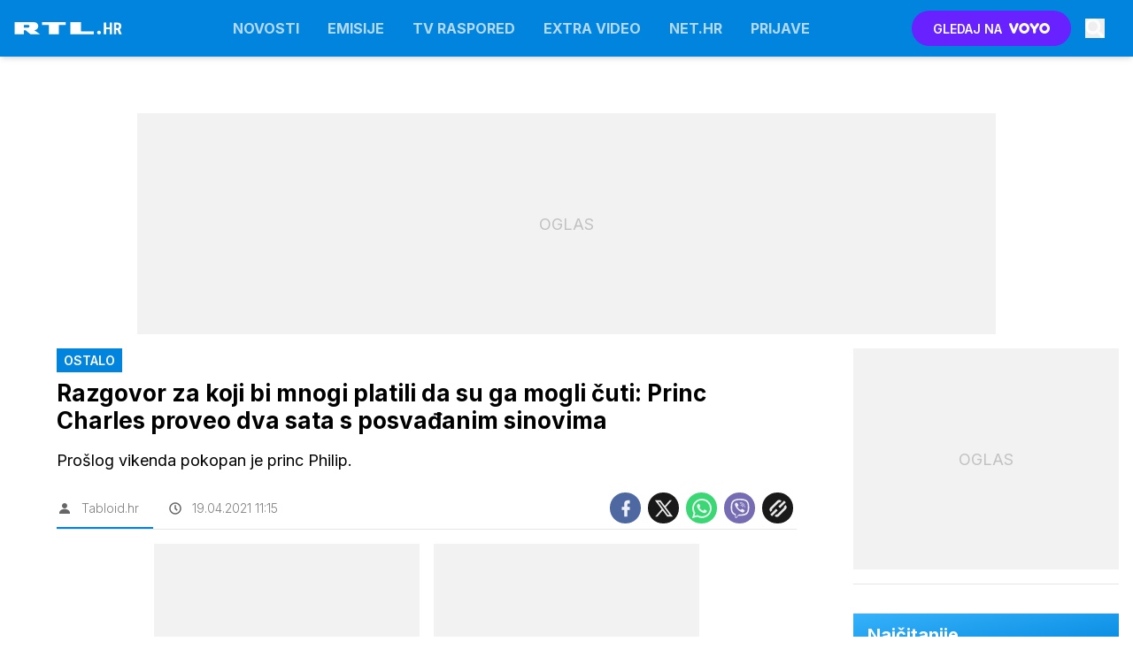

--- FILE ---
content_type: text/html; charset=UTF-8
request_url: https://www.rtl.hr/show/strane-zvijezde/razgovor-za-koji-bi-mnogi-platili-da-su-ga-mogli-cuti-princ-charles-proveo-dva-sata-s-posvadjanim-sinovima-527cb7dc-b9f4-11ec-a55a-0242ac13001c
body_size: 19643
content:
<!doctype html><html lang=hr-HR><meta charset=UTF-8><meta name=viewport content="width=device-width,initial-scale=1"><meta http-equiv=X-UA-Compatible content="ie=edge"><title>Razgovor za koji bi mnogi platili da su ga mogli čuti: Princ Charles proveo dva sata s posvađanim sinovima | RTL</title><meta name=description content="Prošlog vikenda pokopan je princ Philip."><script type=application/ld+json>{"@context":"https://schema.org","@type":"BreadcrumbList","itemListElement":[{"@type":"ListItem","position":1,"item":{"@type":"WebPage","name":"Naslovnica","@id":"https:\/\/www.rtl.hr\/"}},{"@type":"ListItem","position":2,"item":{"@type":"WebPage","name":"Novosti","@id":"https:\/\/www.rtl.hr\/novosti\/"}},{"@type":"ListItem","position":3,"item":{"@type":"WebPage","name":"Ostalo","@id":"https:\/\/www.rtl.hr\/ostalo\/"}},{"@type":"ListItem","position":4,"item":{"@type":"WebPage","name":"Razgovor za koji bi mnogi platili da su ga mogli čuti: Princ Charles proveo dva sata s posvađanim sinovima","@id":"https:\/\/www.rtl.hr\/show\/strane-zvijezde\/razgovor-za-koji-bi-mnogi-platili-da-su-ga-mogli-cuti-princ-charles-proveo-dva-sata-s-posvadjanim-sinovima-527cb7dc-b9f4-11ec-a55a-0242ac13001c"}}]}</script><script type=application/ld+json>{"@context":"https://schema.org","@type":"WebPage","name":"Razgovor za koji bi mnogi platili da su ga mogli čuti: Princ Charles proveo dva sata s posvađanim sinovima | RTL","description":"Prošlog vikenda pokopan je princ Philip.","url":"https:\/\/www.rtl.hr\/show\/strane-zvijezde\/razgovor-za-koji-bi-mnogi-platili-da-su-ga-mogli-cuti-princ-charles-proveo-dva-sata-s-posvadjanim-sinovima-527cb7dc-b9f4-11ec-a55a-0242ac13001c"}</script><script type=application/ld+json>{"@context":"https://schema.org","@type":"NewsArticle","headline":"Razgovor za koji bi mnogi platili da su ga mogli čuti: Princ Charles proveo dva sata s posvađanim sinovima","datePublished":"2021-04-19T11:15:00\u002b02:00","dateModified":"2023-07-11T23:39:57\u002b02:00","image":[{"@type":"ImageObject","url":"https:\/\/images.rtl.hr\/media\/images\/original\/Apr2021\/cro-79c34b2e-8f26-11ec-ac95-0242ac12000e_179886.jpeg?v=0a03\u0026fop=fp:0.50:0.50","width":1800,"height":1194}],"author":[{"@type":"Person","name":"Tabloid.hr"}],"articleBody":"  Sve oči bile su uprt u London i ožalošćenu kraljevsku obitelj, a  najviše pažnje svakako su ukrali  prinčevi Harry i  William  koji su se susreli  prvi put od Megxita i  šokantnog intervjua koji je Harry dao slavnoj Oprah   zajedno sa svojom  suprugom Meghan  u kojem je  iznijeo razne šokantne optužbe na račun svoje obitelji.   Meghan je dolaskom na dvor narušila odnos dotad vrlo bliske  braće, ali i Harryja s ostatkom obitelji, no čini se kako su  stvari tijekom vikenda počele sjedati na svoje mjesto. Prvo su  braća viđena kako razgovaraju nakon sprovoda u društvu   Kate Middleton , a danas britanski mediji bruje o  tome kako je Harry razgovarao i sa ocem,  princom  Charlesom .   \u003e\u003e Čitači s usana otkrili o čemu su Harry i  William pričali nakon sprovoda princa Philipa       Otac i sinovi navodno su proveli puna dva sata u  dvorcu  Windsor  razgovarajući i to na privatnom razgovoru na  kojem nije sudjelovala niti  kraljica Elizabeta  II.  Navodno je to bila velika želja  princa  Philipa  prije smrti, a susret se dogodio daleko od  kamera nakon subotnjeg televizijskog prijenosa ceremonije.  Navodno je  Charlesova supruga Camilla  dvorac  napustila sama sat vremena prije svog muža, koji je ostao sa  sinovima.   Nagađa se da će Harry ostati u Londonu do srijede, kada kraljica  slavi 95. rođendan, prvi bez supruga s kojim je u braku provela  čak 74 godine. Također je rekao da će se svom starijem bratu  početkom srpnja pridružiti na otkrivanju spomen-kipa   princeze Diane  u palači Kensington.   \u003e\u003e Meghan doma čupa kosu: Kate je na  sprovodu povukla potez zbog kojeg je nazivaju  \u0027mirotvorkom\u0027       Njihovi obožavatelji nadaju se da su braća zakopala ratnu  sjekiru. ","url":"https:\/\/www.rtl.hr\/show\/strane-zvijezde\/razgovor-za-koji-bi-mnogi-platili-da-su-ga-mogli-cuti-princ-charles-proveo-dva-sata-s-posvadjanim-sinovima-527cb7dc-b9f4-11ec-a55a-0242ac13001c","mainEntityOfPage":{"@type":"WebPage","@id":"https:\/\/www.rtl.hr"},"articleSection":"Ostalo","publisher":{"@type":"Organization","name":"RTL.hr","logo":{"@type":"ImageObject","url":"https://assets.rtl-api.com/logos/rtl.svg"}}}</script><meta name=referrer content="always"><link rel=icon type=image/x-icon href=/assets/favicons/favicon.ico><link rel=apple-touch-icon sizes=180x180 href=/assets/favicons/apple-touch-icon.png><link rel=icon type=image/png href=/assets/favicons/favicon-16x16.png sizes=16x16><link rel=icon type=image/png href=/assets/favicons/favicon-32x32.png sizes=32x32><link rel=manifest href=/assets/manifest.json><meta name=theme-color content="#ffffff"><link rel=alternate type=application/rss+xml title="rtl.hr RSS" href=https://www.rtl.hr/rss><link href="https://fonts.googleapis.com/css2?family=Inter:wght@300;400;600;700;800;900&amp;display=swap" rel=stylesheet media=all><meta name=onl:env content="prod"><meta name=onl:categoryId content="0"><meta name=onl:articleId content="71684"><meta name=onl:sectionId content="31217"><meta name=onl:videoId content="0"><meta name=onl:siteId content="30012"><meta name=onl:generatedAt content="28.01.2026 04:15"><meta name=onl:generatedIn content="38ms"><link rel=canonical href=https://www.rtl.hr/show/strane-zvijezde/razgovor-za-koji-bi-mnogi-platili-da-su-ga-mogli-cuti-princ-charles-proveo-dva-sata-s-posvadjanim-sinovima-527cb7dc-b9f4-11ec-a55a-0242ac13001c><link rel=preconnect href=//gql.rtl.hr><link rel=preconnect href=//ads.rtl.hr><link rel=preconnect href=//images.rtl.hr><link rel=preconnect href=//script.dotmetrics.net><link rel=dns-prefetch href=https://www.googletagmanager.com/><meta property="fb:app_id" content="185556678171670"><meta name=twitter:site content="https://twitter.com/RTLDanas"><meta name=twitter:card content="summary"><meta name=twitter:title content="Razgovor za koji bi mnogi platili da su ga mogli čuti: Princ Charles proveo dva sata s posvađanim sinovima | RTL"><meta name=twitter:description content="Prošlog vikenda pokopan je princ Philip."><meta name=twitter:image content="https://images.rtl.hr/media/images/1024x576/Apr2021/cro-79c34b2e-8f26-11ec-ac95-0242ac12000e_179886.jpeg?v=0a03&amp;fop=fp:0.50:0.50"><meta property="og:type" content="website"><meta property="og:title" content="Razgovor za koji bi mnogi platili da su ga mogli čuti: Princ Charles proveo dva sata s posvađanim sinovima | RTL"><meta property="og:description" content="Prošlog vikenda pokopan je princ Philip."><meta property="og:image" content="https://images.rtl.hr/media/images/1024x576/Apr2021/cro-79c34b2e-8f26-11ec-ac95-0242ac12000e_179886.jpeg?v=0a03&amp;fop=fp:0.50:0.50"><meta property="og:url" content="https://www.rtl.hr/show/strane-zvijezde/razgovor-za-koji-bi-mnogi-platili-da-su-ga-mogli-cuti-princ-charles-proveo-dva-sata-s-posvadjanim-sinovima-527cb7dc-b9f4-11ec-a55a-0242ac13001c"><link rel=stylesheet href='/assets/build/main-G43A3PW7.css?v=f9c6bdcc?v=2'><style>.hide-at-start,.comment-reply-form{display:none}.if-desktop{display:block}.if-mobile{display:none}.if-cookies-third,.if-cookies-no-third,.if-cookies-important,.if-cookies-no-important,.cookies,.cookies-settings{display:none}@media only screen and (max-width:1199px){.if-desktop{display:none}.if-mobile{display:block}#banner_A,#banner_M,#banner_M2{display:none}}@media only screen and (min-width:1199px){#banner_M_mobile,#banner_M2_mobile{display:none}}</style><script>window.config={env:"prod",site:"rtl.hr",version:"292",graphQL:"https://gqlc.rtl.hr/v2",loginUrl:"https://prijava.rtl.hr",websocketUrl:"wss://ws.rtl-api.com",adserverUrl:"",eventsUrl:"https://go-usertrack-importer.pub.rtl-api.com",siteId:parseInt("30012",10),adblockerVideoId:parseInt("872290",10),sectionId:parseInt("31217",10),articleId:parseInt("71684",10),categories:"news",showAds:!0,affiliates:{desktop:parseInt("0",10),mobile:parseInt("0",10)},colorScheme:window.matchMedia&&window.matchMedia("(prefers-color-scheme: dark)").matches?"dark":"light",country:"hr",ads:{prerollUrl:"https://pubads.g.doubleclick.net/gampad/ads?iu=/21783803/rtl_video&description_url=http%3A%2F%2Frtl.hr&tfcd=0&npa=0&sz=176x144%7C320x180%7C400x300%7C480x270%7C640x360%7C660x350%7C720x406%7C854x480%7C960x540%7C1024x576%7C1280x720%7C1440x1080%7C1920x1080%7C1920x1280&gdfp_req=1&unviewed_position_start=1&output=vast&env=vp&impl=s&correlator=",postrollUrl:"https://pubads.g.doubleclick.net/gampad/ads?iu=/21783803/rtl_video&description_url=http%3A%2F%2Frtl.hr&tfcd=0&npa=0&sz=176x144%7C320x180%7C400x300%7C480x270%7C640x360%7C660x350%7C720x406%7C854x480%7C960x540%7C1024x576%7C1280x720%7C1440x1080%7C1920x1080%7C1920x1280&gdfp_req=1&unviewed_position_start=1&output=vast&env=vp&impl=s&correlator=",mobilePrerollUrl:"https://pubads.g.doubleclick.net/gampad/ads?iu=/21783803/rtl_video&description_url=http%3A%2F%2Frtl.hr&tfcd=0&npa=0&sz=176x144%7C320x180%7C400x300%7C480x270%7C640x360%7C660x350%7C720x406%7C854x480%7C960x540%7C1024x576%7C1280x720%7C1440x1080%7C1920x1080%7C1920x1280&gdfp_req=1&unviewed_position_start=1&output=vast&env=vp&impl=s&correlator=",mobilePostrollUrl:"https://pubads.g.doubleclick.net/gampad/ads?iu=/21783803/rtl_video&description_url=http%3A%2F%2Frtl.hr&tfcd=0&npa=0&sz=176x144%7C320x180%7C400x300%7C480x270%7C640x360%7C660x350%7C720x406%7C854x480%7C960x540%7C1024x576%7C1280x720%7C1440x1080%7C1920x1080%7C1920x1280&gdfp_req=1&unviewed_position_start=1&output=vast&env=vp&impl=s&correlator="}};var player=null;document.querySelector("html").classList.remove("light","dark"),document.querySelector("html").classList.add(localStorage.getItem("color_scheme")?localStorage.getItem("color_scheme"):window.config.colorScheme)</script><script>window.gdprAppliesGlobally=!1,function(){function e(t){if(!window.frames[t])if(document.body&&document.body.firstChild){var s=document.body,n=document.createElement("iframe");n.style.display="none",n.name=t,n.title=t,s.insertBefore(n,s.firstChild)}else setTimeout(function(){e(t)},5)}function t(e,t,n,s,o){function i(e,n,s,i){if(typeof s!="function")return;window[t]||(window[t]=[]);var a=!1;o&&(a=o(e,i,s)),a||window[t].push({command:e,version:n,callback:s,parameter:i})}i.stub=!0,i.stubVersion=2;function a(t){if(!window[e]||window[e].stub!==!0)return;if(!t.data)return;var o,i,a=typeof t.data=="string";try{i=a?JSON.parse(t.data):t.data}catch{return}i[n]&&(o=i[n],window[e](o.command,o.version,function(e,n){var i={};i[s]={returnValue:e,success:n,callId:o.callId},t.source.postMessage(a?JSON.stringify(i):i,"*")},o.parameter))}typeof window[e]!="function"&&(window[e]=i,window.addEventListener?window.addEventListener("message",a,!1):window.attachEvent("onmessage",a))}t("__tcfapi","__tcfapiBuffer","__tcfapiCall","__tcfapiReturn"),e("__tcfapiLocator"),function(e,t){var n,s,o,i,a,c,l,d,r=document.createElement("link");r.rel="preconnect",r.as="script",i=document.createElement("link"),i.rel="dns-prefetch",i.as="script",a=document.createElement("link"),a.rel="preload",a.as="script",s=document.createElement("script"),s.id="spcloader",s.type="text/javascript",s.async=!0,s.charset="utf-8",o="https://sdk.privacy-center.org/"+e+"/loader.js?target_type=notice&target="+t,window.didomiConfig&&window.didomiConfig.user&&(c=window.didomiConfig.user,l=c.country,d=c.region,l&&(o=o+"&country="+l,d&&(o=o+"&region="+d))),r.href="https://sdk.privacy-center.org/",i.href="https://sdk.privacy-center.org/",a.href=o,s.src=o,n=document.getElementsByTagName("script")[0],n.parentNode.insertBefore(r,n),n.parentNode.insertBefore(i,n),n.parentNode.insertBefore(a,n),n.parentNode.insertBefore(s,n)}("c15af460-4782-467a-8d5b-88619667de76","ByYdid8n")}(),window.didomiEventListeners=window.didomiEventListeners||[],window.didomiOnReady=window.didomiOnReady||[],window.didomiOnReady.push(function(e){e.on("consent.changed",()=>{window.location.reload()})})</script><body class="user-unknown section-31217 voyocategory-0"><div id=div-gpt-ad-1720005693388-0 style=display:none></div><div id=div-gpt-ad-1720005873157-0 style=display:none></div><header class="fixed flex flex-col flex-nowrap top-0 left-0 right-0 z-600 mb-16 shadow-md bg-white"><div class="menu bg-primary h-56 lg:h-64"><div class="container px-0 md:px-16 h-full relative flex flex-row justify-between text-white"><div class="menu__logo w-full flex-auto flex flex-row flex-grow-0 flex-shrink justify-between relative z-20 transform opacity-100 translate-y-0 transition" style="flex:0 1 148px"><a href=/ class="menu__logo-link mx-16 lg:mx-0 h-full w-122 inline-flex items-center"><h1>RTL.hr</h1></a></div><div class="flex lg:hidden border border-white/50 my-8 px-16 py-8 ml-auto rounded-full" onclick='return app.html.toggleClass("body","sidenav-open"),!1'><div class="flex lg:hidden items-center justify-center text-26 text-white default-transition"><div class="menu__hamburger w-18 h-12 relative cursor-pointer"><div class="absolute top-1/2 -mt-1 w-full h-2 bg-white transition transform -translate-y-5"></div><div class="absolute top-1/2 -mt-1 w-1/2 h-2 bg-white transition transform"></div><div class="absolute top-1/2 -mt-1 w-2/3 h-2 bg-white transition transform translate-y-5"></div></div></div><span class="w-auto flex justify-center items-center pl-8 empty:hidden leading-none"></span></div><div class="menu__items fixed lg:relative w-full lg:w-auto h-full lg:top-0 bg-gray-900 lg:bg-transparent overflow-y-auto lg:overflow-y-visible z-10 top-150p -bottom-150p left-0 lg:-left-0 flex flex-col lg:flex-row lg:justify-center opacity-100 transition-all overflow-scroll md:overflow-auto pb-100 md:pb-0"><a class="flex flex-row justify-between lg:flex-grow flex-shrink-0 items-center text-white/70 hover:text-white/90 text-16 font-bold whitespace-nowrap uppercase px-16 py-12 lg:py-0 border-b border-white/10 lg:border-none header-items:first-child:hidden" href=/novosti target=_self>Novosti</a><div class="bg-black/30 default-transition flex md:hidden flex-col flex-nowrap"><a href=/novosti/serije class="px-32 py-8 text-white/80 border-b border-white/10 last:border-transparent bg-white/10">Serije</a>
<a href=/novosti/filmovi class="px-32 py-8 text-white/80 border-b border-white/10 last:border-transparent bg-white/10">Filmovi</a>
<a href=/novosti/emisije class="px-32 py-8 text-white/80 border-b border-white/10 last:border-transparent bg-white/10">Emisije</a>
<a href=/novosti/voyo class="px-32 py-8 text-white/80 border-b border-white/10 last:border-transparent bg-white/10">Voyo</a></div><a class="flex flex-row justify-between lg:flex-grow flex-shrink-0 items-center text-white/70 hover:text-white/90 text-16 font-bold whitespace-nowrap uppercase px-16 py-12 lg:py-0 border-b border-white/10 lg:border-none header-items:first-child:hidden" href=/emisije target=_self>Emisije</a><div class="bg-black/30 default-transition flex md:hidden flex-col flex-nowrap"><a href=/tv-emisije/vrijeme-je-za-rukomet class="px-32 py-8 text-white/80 border-b border-white/10 last:border-transparent bg-white/10">Vrijeme je za rukomet</a>
<a href=/tv-emisije/gospodin-savrseni class="px-32 py-8 text-white/80 border-b border-white/10 last:border-transparent bg-white/10">Gospodin Savršeni</a>
<a href=/tv-emisije/divlje-pcele class="px-32 py-8 text-white/80 border-b border-white/10 last:border-transparent bg-white/10">Divlje pčele</a>
<a href=/tv-emisije/ljubav-je-na-selu class="px-32 py-8 text-white/80 border-b border-white/10 last:border-transparent bg-white/10">Ljubav je na selu</a>
<a href=/tv-emisije/vecera-za-5 class="px-32 py-8 text-white/80 border-b border-white/10 last:border-transparent bg-white/10">Večera za 5</a></div><a class="flex flex-row justify-between lg:flex-grow flex-shrink-0 items-center text-white/70 hover:text-white/90 text-16 font-bold whitespace-nowrap uppercase px-16 py-12 lg:py-0 border-b border-white/10 lg:border-none header-items:first-child:hidden" href=/tv-raspored target=_self>TV raspored
</a><a class="flex flex-row justify-between lg:flex-grow flex-shrink-0 items-center text-white/70 hover:text-white/90 text-16 font-bold whitespace-nowrap uppercase px-16 py-12 lg:py-0 border-b border-white/10 lg:border-none header-items:first-child:hidden" href=/extra-video target=_self>Extra video</a><div class="bg-black/30 default-transition flex md:hidden flex-col flex-nowrap"><a href=/tv-emisije/vrijeme-je-za-rukomet class="px-32 py-8 text-white/80 border-b border-white/10 last:border-transparent bg-white/10">Vrijeme je za rukomet</a>
<a href=/tv-emisije/gospodin-savrseni class="px-32 py-8 text-white/80 border-b border-white/10 last:border-transparent bg-white/10">Gospodin Savršeni</a>
<a href=/tv-emisije/divlje-pcele class="px-32 py-8 text-white/80 border-b border-white/10 last:border-transparent bg-white/10">Divlje pčele</a>
<a href="/extra-video?s=31212" class="px-32 py-8 text-white/80 border-b border-white/10 last:border-transparent bg-white/10">Ljubav je na selu</a>
<a href=/tv-emisije/vecera-za-5 class="px-32 py-8 text-white/80 border-b border-white/10 last:border-transparent bg-white/10">Večera za 5</a></div><a class="flex flex-row justify-between lg:flex-grow flex-shrink-0 items-center text-white/70 hover:text-white/90 text-16 font-bold whitespace-nowrap uppercase px-16 py-12 lg:py-0 border-b border-white/10 lg:border-none header-items:first-child:hidden" href=https://net.hr target=_blank>Net.HR
</a><a class="flex flex-row justify-between lg:flex-grow flex-shrink-0 items-center text-white/70 hover:text-white/90 text-16 font-bold whitespace-nowrap uppercase px-16 py-12 lg:py-0 border-b border-white/10 lg:border-none header-items:first-child:hidden" href=/prijave target=_self>Prijave
</a><a href=https://voyo.rtl.hr/ target=_blank class="md:hidden button button-voyo button-sm md:button-xl mx-16 mt-16" aria-label=Voyo.hr>GLEDAJ NA <img alt=Voyo.hr class="h-14 ml-6" src=https://assets.rtl-api.com/voyo/logos/voyo-white.svg alt=Voyo.hr></a></div><div class="menu__features flex flex-grow-0 flex-shrink flex-row items-center justify-end cursor-pointer transform opacity-100 translate-y-0 transition"><a href=https://voyo.rtl.hr/ target=_blank class="h-40 w-180 items-center justify-center rounded-full bg-voyo hover:bg-voyo-600 text-white hidden md:flex ml-16 text-14 font-semibold" aria-label=Voyo.hr>GLEDAJ NA <img class="h-12 ml-8" src=https://assets.rtl-api.com/voyo/logos/voyo-white.svg alt=Voyo.hr></a><div class="p-16 text-white/80 hover:text-white flex items-center justify-center transition-300"><button aria-label=Search id=searchBtn onclick='app.html.addClass("body","search-opened"),app.html.setFocus("#menu_search_modal input")'>
<svg class="icon" width="22" height="22" width="32" height="32" viewBox="0 0 32 32" fill="none" xmlns="http://www.w3.org/2000/svg"> <path d="M30.5784 27.666L24.5414 21.4354C24.269 21.1542 23.8996 20.9979 23.5121 20.9979H22.5251C24.1963 18.7919 25.1893 16.0172 25.1893 12.9987C25.1893 5.81818 19.552 0 12.5947 0C5.63733 0 0 5.81818 0 12.9987C0 20.1793 5.63733 25.9975 12.5947 25.9975C15.5193 25.9975 18.2078 24.9726 20.3452 23.2477V24.2664C20.3452 24.6663 20.4966 25.0476 20.7691 25.3288L26.8061 31.5594C27.3752 32.1469 28.2956 32.1469 28.8588 31.5594L30.5724 29.7908C31.1415 29.2034 31.1415 28.2535 30.5784 27.666ZM12.5947 20.9979C8.31369 20.9979 4.8441 17.4233 4.8441 12.9987C4.8441 8.58041 8.30764 4.99951 12.5947 4.99951C16.8756 4.99951 20.3452 8.57416 20.3452 12.9987C20.3452 17.417 16.8817 20.9979 12.5947 20.9979Z" /> </svg></button></div></div><div id=menu_search_modal class="menu-search-modal hide-at-start searchM"><div class="container h-100vh flex justify-center items-center searchM__wrapper"><div class="absolute right-0 top-0 w-54 h-54 flex justify-center items-center cursor-pointer" onclick='app.html.removeClass("body","search-opened")'><svg class="icon text-white" width="24" height="24" id="Layer_1" data-name="Layer 1" xmlns="http://www.w3.org/2000/svg" xmlns:xlink="http://www.w3.org/1999/xlink" viewBox="0 0 24 24" aria-hidden="true"><title>cross</title><path d="M21.456 5.414l-2.829-2.828-6.585 6.586-6.586-6.586-2.829 2.828 6.586 6.586-6.586 6.586 2.829 2.828 6.586-6.586 6.585 6.586 2.829-2.828-6.586-6.586z"></path></svg></div><div class="relative w-full mx-16"><form action=/trazi class="group gtext-black/90 rounded-lg overflow-hidden"><button class="absolute right-6 top-1/2 transform -translate-y-1/2 w-46 h-46 flex justify-center items-center bg-primary hover:bg-primary-500 hover:shadow-md text-white rounded-xl transition-300">
<svg class="icon" width="24" height="24" width="32" height="32" viewBox="0 0 32 32" fill="none" xmlns="http://www.w3.org/2000/svg"> <path d="M30.5784 27.666L24.5414 21.4354C24.269 21.1542 23.8996 20.9979 23.5121 20.9979H22.5251C24.1963 18.7919 25.1893 16.0172 25.1893 12.9987C25.1893 5.81818 19.552 0 12.5947 0C5.63733 0 0 5.81818 0 12.9987C0 20.1793 5.63733 25.9975 12.5947 25.9975C15.5193 25.9975 18.2078 24.9726 20.3452 23.2477V24.2664C20.3452 24.6663 20.4966 25.0476 20.7691 25.3288L26.8061 31.5594C27.3752 32.1469 28.2956 32.1469 28.8588 31.5594L30.5724 29.7908C31.1415 29.2034 31.1415 28.2535 30.5784 27.666ZM12.5947 20.9979C8.31369 20.9979 4.8441 17.4233 4.8441 12.9987C4.8441 8.58041 8.30764 4.99951 12.5947 4.99951C16.8756 4.99951 20.3452 8.57416 20.3452 12.9987C20.3452 17.417 16.8817 20.9979 12.5947 20.9979Z" /> </svg>
</button>
<input type=search id=searchInputMenu name=q aria-label="Upiši traženi pojam" placeholder="Upiši traženi pojam" autofocus class="w-full px-18 py-18 text-black/90 text-16 outline-none bg-white/80 group-hover:bg-white shadow-lg hover:shadow-xl transition-300" spellcheck=false inputmode=search></form></div></div></div></div></div></header><main class="pt-100 lg:pt-112"><div class=banner><div class="lg:w-970 lg:h-auto relative hidden lg:flex items-center justify-center mt-16" style=min-height:250px;max-height:8e3px><div id=div-gpt-ad-1699015060665-0 style=min-width:728px;min-height:90px;display:none class="z-20 relative"></div><div class="flex items-center justify-center w-full h-250 absolute z-10 top-0 left-0 text-black/20 bg-black/5 text-18 overflow-hidden">OGLAS</div></div></div><div><div class="banner lg:hidden lg:h-0"><div class="w-300 lg:w-0 h-auto lg:h-0 relative flex items-center justify-center mt-16 lg:mt-0"><div id=div-gpt-ad-1699535170562-0 style=min-width:300px;min-height:250px;display:none class="z-20 relative"></div></div></div></div><div class="container pt-16 bg-white lg:pr-0"><div class="flex wrap flex-col xl:flex-row border-b border-black/10 mb-16"><article class=main><div><div class="flex flex-col w-full"><div class="flex flex-col md:px-48"><div class="flex flex-row items-center gap-2"><div class="label label-primary mb-8 mr-2">Ostalo</div></div><h1 class="text-20 md:text-26 font-bold text-black leading-normal mb-16">Razgovor za koji bi mnogi platili da su ga mogli čuti: Princ Charles proveo dva sata s posvađanim sinovima</h1></div><div class="mb-16 md:px-48"><p class="text-18 leading-loose">Prošlog vikenda pokopan je princ Philip.</div><div class="flex flex-col md:flex-row justify-between border-b border-black/10 py-6 mb-16 md:mx-48"><div class="flex flex-row justify-center"><div class="flex flex-row items-center relative pr-16"><div class="text-black/60 flex items-center justify-center mr-10"><svg class="icon" width="18" height="18" id="Layer_1" data-name="Layer 1" xmlns="http://www.w3.org/2000/svg" xmlns:xlink="http://www.w3.org/1999/xlink" viewBox="0 0 24 24" aria-hidden="true"><title>icon-user</title><path d="M12.002 12.006c2.206 0 4-1.795 4-4s-1.794-4-4-4c-2.206 0-4 1.795-4 4s1.795 4 4 4z"></path> <path class="path2" d="M12.002 13.006c-4.71 0-8 2.467-8 6v1h16v-1c0-3.533-3.289-6-8-6z"></path></svg></div><span class="text-14 text-black/50 font-light">Tabloid.hr</span><div class="absolute left-0 -bottom-6 w-full h-2 bg-primary"></div></div><div class="flex flex-row items-center px-16"><div class="text-black/60 flex items-center justify-center mr-10"><svg class="icon" width="18" height="18" id="Layer_1" data-name="Layer 1" xmlns="http://www.w3.org/2000/svg" xmlns:xlink="http://www.w3.org/1999/xlink" viewBox="0 0 24 24" aria-hidden="true"><title>icon-clock</title><path d="M12,3c-5,0-9,4-9,9s4,9,9,9s9-4,9-9S17,3,12,3z M12,19c-3.9,0-7-3.1-7-7s3.1-7,7-7s7,3.1,7,7S15.9,19,12,19z" /> <path d="M13,7h-2v5c0,0.3,0.1,0.5,0.3,0.7l3,3l1.4-1.4L13,11.6V7z" /></svg></div><span class="text-14 text-black/50 font-light">19.04.2021 11:15</span></div></div><div class="flex flex-row items-center justify-center md:justify-start p-16 md:p-0"><a href="https://www.facebook.com/dialog/feed?app_id=185556678171670&link=https%3a%2f%2frtl.hr%2fshow%2fstrane-zvijezde%2frazgovor-za-koji-bi-mnogi-platili-da-su-ga-mogli-cuti-princ-charles-proveo-dva-sata-s-posvadjanim-sinovima-527cb7dc-b9f4-11ec-a55a-0242ac13001c&picture=https%3a%2f%2fimages.rtl.hr%2fmedia%2fimages%2f1024x576%2fApr2021%2fcro-79c34b2e-8f26-11ec-ac95-0242ac12000e_179886.jpeg%3fv%3d0a03%26fop%3dfp%3a0.50%3a0.50&name=Razgovor%20za%20koji%20bi%20mnogi%20platili%20da%20su%20ga%20mogli%20%c4%8duti%3a%20Princ%20Charles%20proveo%20dva%20sata%20s%20posva%c4%91anim%20sinovima&caption=RTL.hr&description=Pro%c5%a1log%20vikenda%20pokopan%20je%20princ%20Philip.&redirect_uri=https%3a%2f%2frtl.hr%2fshow%2fstrane-zvijezde%2frazgovor-za-koji-bi-mnogi-platili-da-su-ga-mogli-cuti-princ-charles-proveo-dva-sata-s-posvadjanim-sinovima-527cb7dc-b9f4-11ec-a55a-0242ac13001c&display=popup" target=_blank class="w-35 h-35 bg-brands-facebook mx-4 block rounded-full flex items-center justify-center text-white/90 hover:text-white opacity-90 hover:opacity-100 hover:shadow-md cursor-pointer"><svg class="icon" width="22" height="22" id="Layer_1" data-name="Layer 1" xmlns="http://www.w3.org/2000/svg" xmlns:xlink="http://www.w3.org/1999/xlink" viewBox="0 0 24 24" aria-hidden="true"><path d="M17 2v0 0 4h-2c-0.69 0-1 0.81-1 1.5v2.5h3v4h-3v8h-4v-8h-3v-4h3v-4c0-2.209 1.791-4 4-4v0h3z"></path></svg>
</a><a href="https://twitter.com/intent/tweet?text=Razgovor%20za%20koji%20bi%20mnogi%20platili%20da%20su%20ga%20mogli%20%c4%8duti%3a%20Princ%20Charles%20proveo%20dva%20sata%20s%20posva%c4%91anim%20sinovima%20https%3a%2f%2frtl.hr%2fshow%2fstrane-zvijezde%2frazgovor-za-koji-bi-mnogi-platili-da-su-ga-mogli-cuti-princ-charles-proveo-dva-sata-s-posvadjanim-sinovima-527cb7dc-b9f4-11ec-a55a-0242ac13001c" target=_blank class="w-35 h-35 bg-black mx-4 block rounded-full flex items-center justify-center text-white/90 hover:text-white opacity-90 hover:opacity-100 hover:shadow-md cursor-pointer"><svg class="icon" width="22" height="22" stroke="currentColor" fill="currentColor" stroke-width="0" viewBox="0 0 24 24" height="1em" width="1em" xmlns="http://www.w3.org/2000/svg"><path d="M8 2H1L9.26086 13.0145L1.44995 21.9999H4.09998L10.4883 14.651L16 22H23L14.3917 10.5223L21.8001 2H19.1501L13.1643 8.88578L8 2ZM17 20L5 4H7L19 20H17Z"></path></svg>
</a><a href="whatsapp://send?text=Razgovor%20za%20koji%20bi%20mnogi%20platili%20da%20su%20ga%20mogli%20%c4%8duti%3a%20Princ%20Charles%20proveo%20dva%20sata%20s%20posva%c4%91anim%20sinovima%20https%3a%2f%2frtl.hr%2fshow%2fstrane-zvijezde%2frazgovor-za-koji-bi-mnogi-platili-da-su-ga-mogli-cuti-princ-charles-proveo-dva-sata-s-posvadjanim-sinovima-527cb7dc-b9f4-11ec-a55a-0242ac13001c" target=_blank class="w-35 h-35 bg-brands-whatsapp mx-4 block rounded-full flex items-center justify-center text-white/90 hover:text-white opacity-90 hover:opacity-100 hover:shadow-md cursor-pointer"><svg class="icon" width="22" height="22" stroke="currentColor" fill="currentColor" stroke-width="0" viewBox="0 0 16 16" height="1em" width="1em" xmlns="http://www.w3.org/2000/svg"><path d="M13.601 2.326A7.854 7.854 0 0 0 7.994 0C3.627 0 .068 3.558.064 7.926c0 1.399.366 2.76 1.057 3.965L0 16l4.204-1.102a7.933 7.933 0 0 0 3.79.965h.004c4.368 0 7.926-3.558 7.93-7.93A7.898 7.898 0 0 0 13.6 2.326zM7.994 14.521a6.573 6.573 0 0 1-3.356-.92l-.24-.144-2.494.654.666-2.433-.156-.251a6.56 6.56 0 0 1-1.007-3.505c0-3.626 2.957-6.584 6.591-6.584a6.56 6.56 0 0 1 4.66 1.931 6.557 6.557 0 0 1 1.928 4.66c-.004 3.639-2.961 6.592-6.592 6.592zm3.615-4.934c-.197-.099-1.17-.578-1.353-.646-.182-.065-.315-.099-.445.099-.133.197-.513.646-.627.775-.114.133-.232.148-.43.05-.197-.1-.836-.308-1.592-.985-.59-.525-.985-1.175-1.103-1.372-.114-.198-.011-.304.088-.403.087-.088.197-.232.296-.346.1-.114.133-.198.198-.33.065-.134.034-.248-.015-.347-.05-.099-.445-1.076-.612-1.47-.16-.389-.323-.335-.445-.34-.114-.007-.247-.007-.38-.007a.729.729 0 0 0-.529.247c-.182.198-.691.677-.691 1.654 0 .977.71 1.916.81 2.049.098.133 1.394 2.132 3.383 2.992.47.205.84.326 1.129.418.475.152.904.129 1.246.08.38-.058 1.171-.48 1.338-.943.164-.464.164-.86.114-.943-.049-.084-.182-.133-.38-.232z"></path></svg>
</a><a href="viber://forward?text=Razgovor%20za%20koji%20bi%20mnogi%20platili%20da%20su%20ga%20mogli%20%c4%8duti%3a%20Princ%20Charles%20proveo%20dva%20sata%20s%20posva%c4%91anim%20sinovima%20https%3a%2f%2frtl.hr%2fshow%2fstrane-zvijezde%2frazgovor-za-koji-bi-mnogi-platili-da-su-ga-mogli-cuti-princ-charles-proveo-dva-sata-s-posvadjanim-sinovima-527cb7dc-b9f4-11ec-a55a-0242ac13001c" target=_blank class="w-35 h-35 bg-brands-viber mx-4 block rounded-full flex items-center justify-center text-white/90 hover:text-white opacity-90 hover:opacity-100 hover:shadow-md cursor-pointer"><svg class="icon" width="22" height="22" stroke="currentColor" fill="currentColor" stroke-width="0" role="img" viewBox="0 0 24 24" height="1em" width="1em" xmlns="http://www.w3.org/2000/svg"><title></title><path d="M11.4 0C9.473.028 5.333.344 3.02 2.467 1.302 4.187.696 6.7.633 9.817.57 12.933.488 18.776 6.12 20.36h.003l-.004 2.416s-.037.977.61 1.177c.777.242 1.234-.5 1.98-1.302.407-.44.972-1.084 1.397-1.58 3.85.326 6.812-.416 7.15-.525.776-.252 5.176-.816 5.892-6.657.74-6.02-.36-9.83-2.34-11.546-.596-.55-3.006-2.3-8.375-2.323 0 0-.395-.025-1.037-.017zm.058 1.693c.545-.004.88.017.88.017 4.542.02 6.717 1.388 7.222 1.846 1.675 1.435 2.53 4.868 1.906 9.897v.002c-.604 4.878-4.174 5.184-4.832 5.395-.28.09-2.882.737-6.153.524 0 0-2.436 2.94-3.197 3.704-.12.12-.26.167-.352.144-.13-.033-.166-.188-.165-.414l.02-4.018c-4.762-1.32-4.485-6.292-4.43-8.895.054-2.604.543-4.738 1.996-6.173 1.96-1.773 5.474-2.018 7.11-2.03zm.38 2.602c-.167 0-.303.135-.304.302 0 .167.133.303.3.305 1.624.01 2.946.537 4.028 1.592 1.073 1.046 1.62 2.468 1.633 4.334.002.167.14.3.307.3.166-.002.3-.138.3-.304-.014-1.984-.618-3.596-1.816-4.764-1.19-1.16-2.692-1.753-4.447-1.765zm-3.96.695c-.19-.032-.4.005-.616.117l-.01.002c-.43.247-.816.562-1.146.932-.002.004-.006.004-.008.008-.267.323-.42.638-.46.948-.008.046-.01.093-.007.14 0 .136.022.27.065.4l.013.01c.135.48.473 1.276 1.205 2.604.42.768.903 1.5 1.446 2.186.27.344.56.673.87.984l.132.132c.31.308.64.6.984.87.686.543 1.418 1.027 2.186 1.447 1.328.733 2.126 1.07 2.604 1.206l.01.014c.13.042.265.064.402.063.046.002.092 0 .138-.008.31-.036.627-.19.948-.46.004 0 .003-.002.008-.005.37-.33.683-.72.93-1.148l.003-.01c.225-.432.15-.842-.18-1.12-.004 0-.698-.58-1.037-.83-.36-.255-.73-.492-1.113-.71-.51-.285-1.032-.106-1.248.174l-.447.564c-.23.283-.657.246-.657.246-3.12-.796-3.955-3.955-3.955-3.955s-.037-.426.248-.656l.563-.448c.277-.215.456-.737.17-1.248-.217-.383-.454-.756-.71-1.115-.25-.34-.826-1.033-.83-1.035-.137-.165-.31-.265-.502-.297zm4.49.88c-.158.002-.29.124-.3.282-.01.167.115.312.282.324 1.16.085 2.017.466 2.645 1.15.63.688.93 1.524.906 2.57-.002.168.13.306.3.31.166.003.305-.13.31-.297.025-1.175-.334-2.193-1.067-2.994-.74-.81-1.777-1.253-3.05-1.346h-.024zm.463 1.63c-.16.002-.29.127-.3.287-.008.167.12.31.288.32.523.028.875.175 1.113.422.24.245.388.62.416 1.164.01.167.15.295.318.287.167-.008.295-.15.287-.317-.03-.644-.215-1.178-.58-1.557-.367-.378-.893-.574-1.52-.607h-.018z"></path></svg>
</a><button onclick='app.gadgets.copyToClipboard(this,"https://rtl.hr/show/strane-zvijezde/razgovor-za-koji-bi-mnogi-platili-da-su-ga-mogli-cuti-princ-charles-proveo-dva-sata-s-posvadjanim-sinovima-527cb7dc-b9f4-11ec-a55a-0242ac13001c")' class="article-share-link w-35 h-35 bg-black mx-4 block rounded-full flex items-center justify-center text-white/90 hover:text-white opacity-90 hover:opacity-100 hover:shadow-md cursor-pointer" title=Url>
<svg class="icon icon-link" width="22" height="22" class="icon" id="Layer_1" data-name="Layer 1" xmlns="http://www.w3.org/2000/svg" xmlns:xlink="http://www.w3.org/1999/xlink" viewBox="0 0 24 24" aria-hidden="true"><g> <path d="M2.809,16.226l2.121-2.122l-0.353-0.352c-0.128-0.128-0.147-0.277-0.147-0.355 c0-0.077,0.019-0.226,0.147-0.353l8.486-8.486c0.127-0.127,0.276-0.146,0.353-0.146c0.078,0,0.227,0.019,0.354,0.147l0.353,0.353 l2.122-2.122L15.89,2.437c-1.322-1.323-3.628-1.322-4.95-0.001l-8.485,8.486c-0.661,0.66-1.025,1.54-1.025,2.475 c0,0.935,0.364,1.814,1.025,2.476L2.809,16.226z"></path> <path d="M21.193,7.74l-2.121,2.121l0.354,0.354c0.194,0.194,0.194,0.511,0,0.706l-8.485,8.485 c-0.127,0.128-0.276,0.147-0.354,0.147c-0.078,0-0.226-0.019-0.354-0.146l-0.354-0.354l-2.121,2.122l0.354,0.353 c0.661,0.661,1.54,1.025,2.475,1.025c0.935,0,1.814-0.364,2.475-1.025l8.486-8.485c1.364-1.366,1.364-3.585,0-4.949L21.193,7.74z "></path> </g> <g> <rect x="15.451" y="2.032" transform="matrix(0.707 0.7072 -0.7072 0.707 9.9396 -9.9269)" width="3" height="10.001"></rect> </g> <g> <rect x="5.551" y="11.932" transform="matrix(0.7071 0.7071 -0.7071 0.7071 14.0384 -0.0266)" width="3" height="10"></rect> </g></svg>
<svg class="icon icon-check" width="22" height="22" id="Layer_1" data-name="Layer 1" xmlns="http://www.w3.org/2000/svg" xmlns:xlink="http://www.w3.org/1999/xlink" viewBox="0 0 24 24" aria-hidden="true"><title>icon-check</title><polygon points="7.9,21.5 1,14.6 3.5,12.2 7.7,16.5 20.4,2.5 23,4.8 " /></svg></button></div></div></div><div class="flex justify-center items-center"><div class=mr-8><div class=banner><div class="lg:w-300 lg:h-auto relative hidden lg:flex items-center justify-center lg:mr-8" style=min-height:250px;max-height:8e3px><div id=div-gpt-ad-1699016510724-0 style=min-width:300px;min-height:250px;display:none class="z-20 relative"></div><div class="flex items-center justify-center w-full h-250 absolute z-10 top-0 left-0 text-black/20 bg-black/5 text-18 overflow-hidden">OGLAS</div></div></div></div><div><div class=banner><div class="lg:w-300 lg:h-auto relative hidden lg:flex items-center justify-center" style=min-height:250px;max-height:8e3px><div id=div-gpt-ad-1699016545551-0 style=min-width:300px;min-height:250px;display:none class="z-20 relative"></div><div class="flex items-center justify-center w-full h-250 absolute z-10 top-0 left-0 text-black/20 bg-black/5 text-18 overflow-hidden">OGLAS</div></div></div></div></div><div class="block md:hidden mb-16 md:mb-0"><div class="banner lg:hidden lg:h-0 lg:w-0 lg:overflow-hidden"><div class="lg:w-0 h-auto lg:h-0 relative flex items-center justify-center" style=min-height:250px;max-height:8e3px;min-width:300px;max-width:8e3px><div id=div-gpt-ad-1699535205796-0 style=min-width:300px;min-height:250px;display:none class="z-20 relative"></div><div class="flex items-center justify-center w-full h-250 absolute z-10 top-0 left-0 text-black/20 bg-black/5 text-18 overflow-hidden">OGLAS</div></div></div></div><div class=relative></div><div class="article__body pt-16 md:px-48"><div class=contextual><p>Sve oči bile su uprt u London i ožalošćenu kraljevsku obitelj, a najviše pažnje svakako su ukrali <strong>prinčevi Harry i William </strong>koji su se susreli <strong>prvi put od Megxita i šokantnog intervjua koji je Harry dao slavnoj Oprah </strong>zajedno sa svojom <strong>suprugom Meghan </strong>u kojem je iznijeo razne šokantne optužbe na račun svoje obitelji.</div><div class=contextual><p>Meghan je dolaskom na dvor narušila odnos dotad vrlo bliske braće, ali i Harryja s ostatkom obitelji, no čini se kako su stvari tijekom vikenda počele sjedati na svoje mjesto. Prvo su braća viđena kako razgovaraju nakon sprovoda u društvu <strong>Kate Middleton </strong>, a danas britanski mediji bruje o tome kako je Harry razgovarao i sa ocem, <strong>princom Charlesom </strong>.</div><div class=contextual><p>>> <a href=https://www.rtl.hr/tabloid/zvijezde/strane-zvijezde/4018284/citaci-s-usana-otkrili-o-cemu-su-harry-i-william-pricali-nakon-sprovoda-princa-philipa/><strong>Čitači s usana otkrili o čemu su Harry i William pričali nakon sprovoda princa Philipa</strong></a></div><div class=contextual><p>Otac i sinovi navodno su proveli puna dva sata u <strong>dvorcu Windsor </strong>razgovarajući i to na privatnom razgovoru na kojem nije sudjelovala niti <strong>kraljica Elizabeta II. </strong>Navodno je to bila velika želja <strong>princa Philipa </strong>prije smrti, a susret se dogodio daleko od kamera nakon subotnjeg televizijskog prijenosa ceremonije. Navodno je <strong>Charlesova supruga Camilla </strong>dvorac napustila sama sat vremena prije svog muža, koji je ostao sa sinovima.</div><div class=contextual><p>Nagađa se da će Harry ostati u Londonu do srijede, kada kraljica slavi 95. rođendan, prvi bez supruga s kojim je u braku provela čak 74 godine. Također je rekao da će se svom starijem bratu početkom srpnja pridružiti na otkrivanju spomen-kipa <strong>princeze Diane </strong>u palači Kensington.</div><div class=contextual><p>>> <a href=https://www.rtl.hr/tabloid/zvijezde/strane-zvijezde/4018170/meghan-doma-cupa-kosu-kate-je-na-sprovodu-povukla-potez-zbog-kojeg-je-nazivaju-mirotvorkom/><strong>Meghan doma čupa kosu: Kate je na sprovodu povukla potez zbog kojeg je nazivaju 'mirotvorkom'</strong></a></div><div class=contextual><p>Njihovi obožavatelji nadaju se da su braća zakopala ratnu sjekiru.</div></div><div class="block md:hidden"><div class="banner mt-16"><div id=div-gpt-ad-1699535247777-0 style=min-width:300px;min-height:250px;display:none class="z-20 relative"></div></div></div><div class="flex flex-col md:flex-row items-center justify-between border-b border-black/10 py-6 md:mx-48"><div class="flex flex-row flex-wrap pt-16 md:pt-4 px-16 md:pl-0 md:pr-32 mb-8 md:mb-0"></div><div class="w-full md:w-auto flex flex-row flex-shrink-0 items-center justify-center md:justify-start p-16 md:p-0 border-t border-black/10 md:border-none"><a href="https://www.facebook.com/dialog/feed?app_id=185556678171670&link=https%3a%2f%2frtl.hr%2fshow%2fstrane-zvijezde%2frazgovor-za-koji-bi-mnogi-platili-da-su-ga-mogli-cuti-princ-charles-proveo-dva-sata-s-posvadjanim-sinovima-527cb7dc-b9f4-11ec-a55a-0242ac13001c&picture=https%3a%2f%2fimages.rtl.hr%2fmedia%2fimages%2f1024x576%2fApr2021%2fcro-79c34b2e-8f26-11ec-ac95-0242ac12000e_179886.jpeg%3fv%3d0a03%26fop%3dfp%3a0.50%3a0.50&name=Razgovor%20za%20koji%20bi%20mnogi%20platili%20da%20su%20ga%20mogli%20%c4%8duti%3a%20Princ%20Charles%20proveo%20dva%20sata%20s%20posva%c4%91anim%20sinovima&caption=RTL.hr&description=Pro%c5%a1log%20vikenda%20pokopan%20je%20princ%20Philip.&redirect_uri=https%3a%2f%2frtl.hr%2fshow%2fstrane-zvijezde%2frazgovor-za-koji-bi-mnogi-platili-da-su-ga-mogli-cuti-princ-charles-proveo-dva-sata-s-posvadjanim-sinovima-527cb7dc-b9f4-11ec-a55a-0242ac13001c&display=popup" target=_blank class="w-35 h-35 bg-brands-facebook mx-4 block rounded-full flex items-center justify-center text-white/90 hover:text-white opacity-90 hover:opacity-100 hover:shadow-md cursor-pointer"><svg class="icon" width="22" height="22" id="Layer_1" data-name="Layer 1" xmlns="http://www.w3.org/2000/svg" xmlns:xlink="http://www.w3.org/1999/xlink" viewBox="0 0 24 24" aria-hidden="true"><path d="M17 2v0 0 4h-2c-0.69 0-1 0.81-1 1.5v2.5h3v4h-3v8h-4v-8h-3v-4h3v-4c0-2.209 1.791-4 4-4v0h3z"></path></svg>
</a><a href="https://twitter.com/intent/tweet?text=Razgovor%20za%20koji%20bi%20mnogi%20platili%20da%20su%20ga%20mogli%20%c4%8duti%3a%20Princ%20Charles%20proveo%20dva%20sata%20s%20posva%c4%91anim%20sinovima%20https%3a%2f%2frtl.hr%2fshow%2fstrane-zvijezde%2frazgovor-za-koji-bi-mnogi-platili-da-su-ga-mogli-cuti-princ-charles-proveo-dva-sata-s-posvadjanim-sinovima-527cb7dc-b9f4-11ec-a55a-0242ac13001c" target=_blank class="w-35 h-35 bg-black mx-4 block rounded-full flex items-center justify-center text-white/90 hover:text-white opacity-90 hover:opacity-100 hover:shadow-md cursor-pointer"><svg class="icon" width="22" height="22" stroke="currentColor" fill="currentColor" stroke-width="0" viewBox="0 0 24 24" height="1em" width="1em" xmlns="http://www.w3.org/2000/svg"><path d="M8 2H1L9.26086 13.0145L1.44995 21.9999H4.09998L10.4883 14.651L16 22H23L14.3917 10.5223L21.8001 2H19.1501L13.1643 8.88578L8 2ZM17 20L5 4H7L19 20H17Z"></path></svg>
</a><a href="whatsapp://send?text=Razgovor%20za%20koji%20bi%20mnogi%20platili%20da%20su%20ga%20mogli%20%c4%8duti%3a%20Princ%20Charles%20proveo%20dva%20sata%20s%20posva%c4%91anim%20sinovima%20https%3a%2f%2frtl.hr%2fshow%2fstrane-zvijezde%2frazgovor-za-koji-bi-mnogi-platili-da-su-ga-mogli-cuti-princ-charles-proveo-dva-sata-s-posvadjanim-sinovima-527cb7dc-b9f4-11ec-a55a-0242ac13001c" target=_blank class="w-35 h-35 bg-brands-whatsapp mx-4 block rounded-full flex items-center justify-center text-white/90 hover:text-white opacity-90 hover:opacity-100 hover:shadow-md cursor-pointer"><svg class="icon" width="22" height="22" stroke="currentColor" fill="currentColor" stroke-width="0" viewBox="0 0 16 16" height="1em" width="1em" xmlns="http://www.w3.org/2000/svg"><path d="M13.601 2.326A7.854 7.854 0 0 0 7.994 0C3.627 0 .068 3.558.064 7.926c0 1.399.366 2.76 1.057 3.965L0 16l4.204-1.102a7.933 7.933 0 0 0 3.79.965h.004c4.368 0 7.926-3.558 7.93-7.93A7.898 7.898 0 0 0 13.6 2.326zM7.994 14.521a6.573 6.573 0 0 1-3.356-.92l-.24-.144-2.494.654.666-2.433-.156-.251a6.56 6.56 0 0 1-1.007-3.505c0-3.626 2.957-6.584 6.591-6.584a6.56 6.56 0 0 1 4.66 1.931 6.557 6.557 0 0 1 1.928 4.66c-.004 3.639-2.961 6.592-6.592 6.592zm3.615-4.934c-.197-.099-1.17-.578-1.353-.646-.182-.065-.315-.099-.445.099-.133.197-.513.646-.627.775-.114.133-.232.148-.43.05-.197-.1-.836-.308-1.592-.985-.59-.525-.985-1.175-1.103-1.372-.114-.198-.011-.304.088-.403.087-.088.197-.232.296-.346.1-.114.133-.198.198-.33.065-.134.034-.248-.015-.347-.05-.099-.445-1.076-.612-1.47-.16-.389-.323-.335-.445-.34-.114-.007-.247-.007-.38-.007a.729.729 0 0 0-.529.247c-.182.198-.691.677-.691 1.654 0 .977.71 1.916.81 2.049.098.133 1.394 2.132 3.383 2.992.47.205.84.326 1.129.418.475.152.904.129 1.246.08.38-.058 1.171-.48 1.338-.943.164-.464.164-.86.114-.943-.049-.084-.182-.133-.38-.232z"></path></svg>
</a><a href="viber://forward?text=Razgovor%20za%20koji%20bi%20mnogi%20platili%20da%20su%20ga%20mogli%20%c4%8duti%3a%20Princ%20Charles%20proveo%20dva%20sata%20s%20posva%c4%91anim%20sinovima%20https%3a%2f%2frtl.hr%2fshow%2fstrane-zvijezde%2frazgovor-za-koji-bi-mnogi-platili-da-su-ga-mogli-cuti-princ-charles-proveo-dva-sata-s-posvadjanim-sinovima-527cb7dc-b9f4-11ec-a55a-0242ac13001c" target=_blank class="w-35 h-35 bg-brands-viber mx-4 block rounded-full flex items-center justify-center text-white/90 hover:text-white opacity-90 hover:opacity-100 hover:shadow-md cursor-pointer"><svg class="icon" width="22" height="22" stroke="currentColor" fill="currentColor" stroke-width="0" role="img" viewBox="0 0 24 24" height="1em" width="1em" xmlns="http://www.w3.org/2000/svg"><title></title><path d="M11.4 0C9.473.028 5.333.344 3.02 2.467 1.302 4.187.696 6.7.633 9.817.57 12.933.488 18.776 6.12 20.36h.003l-.004 2.416s-.037.977.61 1.177c.777.242 1.234-.5 1.98-1.302.407-.44.972-1.084 1.397-1.58 3.85.326 6.812-.416 7.15-.525.776-.252 5.176-.816 5.892-6.657.74-6.02-.36-9.83-2.34-11.546-.596-.55-3.006-2.3-8.375-2.323 0 0-.395-.025-1.037-.017zm.058 1.693c.545-.004.88.017.88.017 4.542.02 6.717 1.388 7.222 1.846 1.675 1.435 2.53 4.868 1.906 9.897v.002c-.604 4.878-4.174 5.184-4.832 5.395-.28.09-2.882.737-6.153.524 0 0-2.436 2.94-3.197 3.704-.12.12-.26.167-.352.144-.13-.033-.166-.188-.165-.414l.02-4.018c-4.762-1.32-4.485-6.292-4.43-8.895.054-2.604.543-4.738 1.996-6.173 1.96-1.773 5.474-2.018 7.11-2.03zm.38 2.602c-.167 0-.303.135-.304.302 0 .167.133.303.3.305 1.624.01 2.946.537 4.028 1.592 1.073 1.046 1.62 2.468 1.633 4.334.002.167.14.3.307.3.166-.002.3-.138.3-.304-.014-1.984-.618-3.596-1.816-4.764-1.19-1.16-2.692-1.753-4.447-1.765zm-3.96.695c-.19-.032-.4.005-.616.117l-.01.002c-.43.247-.816.562-1.146.932-.002.004-.006.004-.008.008-.267.323-.42.638-.46.948-.008.046-.01.093-.007.14 0 .136.022.27.065.4l.013.01c.135.48.473 1.276 1.205 2.604.42.768.903 1.5 1.446 2.186.27.344.56.673.87.984l.132.132c.31.308.64.6.984.87.686.543 1.418 1.027 2.186 1.447 1.328.733 2.126 1.07 2.604 1.206l.01.014c.13.042.265.064.402.063.046.002.092 0 .138-.008.31-.036.627-.19.948-.46.004 0 .003-.002.008-.005.37-.33.683-.72.93-1.148l.003-.01c.225-.432.15-.842-.18-1.12-.004 0-.698-.58-1.037-.83-.36-.255-.73-.492-1.113-.71-.51-.285-1.032-.106-1.248.174l-.447.564c-.23.283-.657.246-.657.246-3.12-.796-3.955-3.955-3.955-3.955s-.037-.426.248-.656l.563-.448c.277-.215.456-.737.17-1.248-.217-.383-.454-.756-.71-1.115-.25-.34-.826-1.033-.83-1.035-.137-.165-.31-.265-.502-.297zm4.49.88c-.158.002-.29.124-.3.282-.01.167.115.312.282.324 1.16.085 2.017.466 2.645 1.15.63.688.93 1.524.906 2.57-.002.168.13.306.3.31.166.003.305-.13.31-.297.025-1.175-.334-2.193-1.067-2.994-.74-.81-1.777-1.253-3.05-1.346h-.024zm.463 1.63c-.16.002-.29.127-.3.287-.008.167.12.31.288.32.523.028.875.175 1.113.422.24.245.388.62.416 1.164.01.167.15.295.318.287.167-.008.295-.15.287-.317-.03-.644-.215-1.178-.58-1.557-.367-.378-.893-.574-1.52-.607h-.018z"></path></svg>
</a><button onclick='app.gadgets.copyToClipboard(this,"https://rtl.hr/show/strane-zvijezde/razgovor-za-koji-bi-mnogi-platili-da-su-ga-mogli-cuti-princ-charles-proveo-dva-sata-s-posvadjanim-sinovima-527cb7dc-b9f4-11ec-a55a-0242ac13001c")' class="article-share-link w-35 h-35 bg-black mx-4 block rounded-full flex items-center justify-center text-white/90 hover:text-white opacity-90 hover:opacity-100 hover:shadow-md cursor-pointer" title=Url>
<svg class="icon icon-link" width="22" height="22" class="icon" id="Layer_1" data-name="Layer 1" xmlns="http://www.w3.org/2000/svg" xmlns:xlink="http://www.w3.org/1999/xlink" viewBox="0 0 24 24" aria-hidden="true"><g> <path d="M2.809,16.226l2.121-2.122l-0.353-0.352c-0.128-0.128-0.147-0.277-0.147-0.355 c0-0.077,0.019-0.226,0.147-0.353l8.486-8.486c0.127-0.127,0.276-0.146,0.353-0.146c0.078,0,0.227,0.019,0.354,0.147l0.353,0.353 l2.122-2.122L15.89,2.437c-1.322-1.323-3.628-1.322-4.95-0.001l-8.485,8.486c-0.661,0.66-1.025,1.54-1.025,2.475 c0,0.935,0.364,1.814,1.025,2.476L2.809,16.226z"></path> <path d="M21.193,7.74l-2.121,2.121l0.354,0.354c0.194,0.194,0.194,0.511,0,0.706l-8.485,8.485 c-0.127,0.128-0.276,0.147-0.354,0.147c-0.078,0-0.226-0.019-0.354-0.146l-0.354-0.354l-2.121,2.122l0.354,0.353 c0.661,0.661,1.54,1.025,2.475,1.025c0.935,0,1.814-0.364,2.475-1.025l8.486-8.485c1.364-1.366,1.364-3.585,0-4.949L21.193,7.74z "></path> </g> <g> <rect x="15.451" y="2.032" transform="matrix(0.707 0.7072 -0.7072 0.707 9.9396 -9.9269)" width="3" height="10.001"></rect> </g> <g> <rect x="5.551" y="11.932" transform="matrix(0.7071 0.7071 -0.7071 0.7071 14.0384 -0.0266)" width="3" height="10"></rect> </g></svg>
<svg class="icon icon-check" width="22" height="22" id="Layer_1" data-name="Layer 1" xmlns="http://www.w3.org/2000/svg" xmlns:xlink="http://www.w3.org/1999/xlink" viewBox="0 0 24 24" aria-hidden="true"><title>icon-check</title><polygon points="7.9,21.5 1,14.6 3.5,12.2 7.7,16.5 20.4,2.5 23,4.8 " /></svg></button></div></div><div class="my-16 mx-0 md:mx-48 flex flex-col md:flex-row"></div><div class="-mx-8 md:mx-40 mb-16"><div id=proad inview=loadProad|{}></div></div></div></article><aside class="sidebar md:max-w-300"><div class=sidebar__box><div class=banner><div class="lg:w-300 lg:h-auto relative hidden lg:flex items-center justify-center" style=min-height:250px;max-height:8e3px><div id=div-gpt-ad-1699016610742-0 style=min-width:300px;min-height:250px;display:none class="z-20 relative"></div><div class="flex items-center justify-center w-full h-250 absolute z-10 top-0 left-0 text-black/20 bg-black/5 text-18 overflow-hidden">OGLAS</div></div></div></div><div class=sidebar__box><div class="banner mt-16"><div id=div-gpt-ad-1700646187390-0 style=min-width:300px;min-height:250px;display:none class="z-20 relative"></div></div></div><div class=sidebar__box><div class="flex flex-col" data-upscore-zone=sidebar_most_viewed><div class="bg-gradient-to-br from-primary-400 to-primary-600 flex flex-row items-center"><span class="text-20 font-bold text-white px-16 py-9">Najčitanije</span></div><div class="article--most_viewed bg-white" style=counter-reset:counter><a href=/tv-emisije/divlje-pcele/rajka-je-bila-trudna-u-ranku-potrazila-utjehu-i-iznijela-istinu-koju-je-dugo-skrivala.html target=_self class="flex border-b border-black/10 pl-52 pr-16 py-12 border-t-0 transition-300 bg-black/5 hover:bg-black/10 last:border-0 most-viewed__link relative" data-upscore-url data-upscore-object-id=175321><div class="flex flex-col pr-8"><span class="uppercase text-12 text-black/70 mb-4">Divlje pčele</span><h2 class="w-auto leading-normal text-14 text-black/80 group-hover:text-black font-semibold" data-upscore-title>Rajka je bila trudna? U Ranku potražila utjehu i iznijela istinu koju je dugo skrivala</h2></div></a><a href=/tv-emisije/divlje-pcele/koliko-teodora-ima-godina-u-seriji-divlje-pcele-evo-tko-je-zapravo-supruga-jakova-vukasa.html target=_self class="flex border-b border-black/10 pl-52 pr-16 py-12 border-t-0 transition-300 bg-black/5 hover:bg-black/10 last:border-0 most-viewed__link relative" data-upscore-url data-upscore-object-id=175317><div class="flex flex-col pr-8"><span class="uppercase text-12 text-black/70 mb-4">Divlje pčele</span><h2 class="w-auto leading-normal text-14 text-black/80 group-hover:text-black font-semibold" data-upscore-title>Koliko Teodora ima godina u seriji 'Divlje pčele'? Evo tko je zapravo supruga Jakova Vukasa</h2></div></a><a href=/tv-emisije/zivot-na-vagi/katarina-iz-zivota-na-vagi-za-rtlhr-otkrila-svakim-danom-sama-sam-sebi-sve-mlada-draza-i-sretnija.html target=_self class="flex border-b border-black/10 pl-52 pr-16 py-12 border-t-0 transition-300 bg-black/5 hover:bg-black/10 last:border-0 most-viewed__link relative" data-upscore-url data-upscore-object-id=175323><div class="flex flex-col pr-8"><span class="uppercase text-12 text-black/70 mb-4">Život na vagi</span><h2 class="w-auto leading-normal text-14 text-black/80 group-hover:text-black font-semibold" data-upscore-title>Katarina iz 'Života na vagi' za RTL.hr otkrila: 'Svakim danom sama sam sebi sve mlađa, draža i sretnija'</h2></div></a><a href=/tv-emisije/divlje-pcele/najvece-iznenadenje-serije-kako-se-lik-nikole-vukasa-mijenja-kroz-divlje-pcele.html target=_self class="flex border-b border-black/10 pl-52 pr-16 py-12 border-t-0 transition-300 bg-black/5 hover:bg-black/10 last:border-0 most-viewed__link relative" data-upscore-url data-upscore-object-id=175287><div class="flex flex-col pr-8"><span class="uppercase text-12 text-black/70 mb-4">Divlje pčele</span><h2 class="w-auto leading-normal text-14 text-black/80 group-hover:text-black font-semibold" data-upscore-title>Najveće iznenađenje serije? Kako se lik Nikole Vukasa mijenja kroz 'Divlje pčele'</h2></div></a><a href=/tv-emisije/divlje-pcele/sto-se-dogada-s-nikolom-i-zorom-dok-on-zeli-zaboraviti-ona-place-sve-je-vodilo-tom-trenutku.html target=_self class="flex border-b border-black/10 pl-52 pr-16 py-12 border-t-0 transition-300 bg-black/5 hover:bg-black/10 last:border-0 most-viewed__link relative" data-upscore-url data-upscore-object-id=175320><div class="flex flex-col pr-8"><span class="uppercase text-12 text-black/70 mb-4">Divlje pčele</span><h2 class="w-auto leading-normal text-14 text-black/80 group-hover:text-black font-semibold" data-upscore-title>Što se događa s Nikolom i Zorom? Dok on želi zaboraviti, ona plače: 'Sve je vodilo tom trenutku'</h2></div></a></div></div></div><div class=sidebar__box><div class=banner><div class="relative flex items-center justify-center"><div id=div-gpt-ad-1699016656216-0 style=min-width:300px;min-height:250px;display:none class="z-20 relative"></div></div></div></div><div class=sidebar__box><div class="banner mt-16"><div id=div-gpt-ad-1700646235912-0 style=min-width:300px;min-height:250px;display:none class="z-20 relative"></div></div></div><div class=sidebar__box><div class="h-48 bg-red-700 px-16 flex items-center justify-between"><span class="text-18 font-bold text-white uppercase flex items-center justify-center relative h-full" tabindex=0>Show</span></div><div class="tvshows bg-white relative border border-black/08" id=shows><a class="flex flex-row border-b border-black/08 p-12 last:border-0 transition-300 hover:bg-black/05" href=https://www.rtl.hr/tv-emisije/divlje-pcele><img loading=lazy src="https://images.rtl.hr/media/images/84x50/Nov2025/2c2959350961d0fb8ee3_1014454.jpg?v=323d&amp;fop=fp:0.37:0.38" style=width:84px;height:50px class="mr-8 flex-shrink-0" alt="Divlje pčele"><div class=w-full><span class="text-14 font-bold uppercase text-black leading-normal mb-4 block">Divlje pčele</span><div class="button button-primary button-xs" style=background-color:#0084dd>POGLEDAJ</div></div></a><a class="flex flex-row border-b border-black/08 p-12 last:border-0 transition-300 hover:bg-black/05" href="https://www.rtl.hr/extra-video/872691?s=31222"><img loading=lazy src="https://images.rtl.hr/media/images/84x50/Nov2025/9e0d311d0dff20b3d6c7_1013648.jpg?v=e6d4&amp;fop=fp:0.47:0.41" style=width:84px;height:50px class="mr-8 flex-shrink-0" alt="BONUS VIDEO"><div class=w-full><span class="text-14 font-bold uppercase text-black leading-normal mb-4 block">BONUS VIDEO</span><div class="button button-primary button-xs" style=background-color:#0084dd>GLEDAJ SADA</div></div></a><a class="flex flex-row border-b border-black/08 p-12 last:border-0 transition-300 hover:bg-black/05" href=https://www.rtl.hr/tv-emisije/vecera-za-5><img loading=lazy src="https://images.rtl.hr/media/images/84x50/Sep2025/5808bdb77b3c0fab3517_1001839.jpg?v=07ec&amp;fop=fp:0.50:0.26" style=width:84px;height:50px class="mr-8 flex-shrink-0" alt="VEČERA ZA 5"><div class=w-full><span class="text-14 font-bold uppercase text-black leading-normal mb-4 block">VEČERA ZA 5</span><div class="button button-primary button-xs" style=background-color:#0084dd>GLEDAJ ODMAH</div></div></a><a class="flex flex-row border-b border-black/08 p-12 last:border-0 transition-300 hover:bg-black/05" href=https://www.rtl.hr/tv-emisije/ljubav-je-na-selu><img loading=lazy src="https://images.rtl.hr/media/images/84x50/Oct2025/59c24b044cd0058e9e28_1008506.jpg?v=4d49&amp;fop=fp:0.52:0.32" style=width:84px;height:50px class="mr-8 flex-shrink-0" alt="LJUBAV JE NA SELU"><div class=w-full><span class="text-14 font-bold uppercase text-black leading-normal mb-4 block">LJUBAV JE NA SELU</span><div class="button button-primary button-xs" style=background-color:>GLEDAJ ODMAH</div></div></a></div></div><div class=sidebar__box><div class=banner><div class="relative flex items-center justify-center"><div id=div-gpt-ad-1699016697603-0 style=min-width:300px;min-height:250px;display:none class="z-20 relative"></div></div></div></div><div class=sidebar__box></div><div class=sidebar__box><div class=subscribe><div class="bg-gradient-to-br from-primary-400 to-primary-600 flex flex-row items-center justify-between px-16 py-9"><span class="text-20 font-semibold text-white" tabindex=0>RTL Novosti</span></div><div id=mailing-sidebar class="p-16 bg-black-05"><p class="leading-tight text-14 pb-16">Prijavi se na sve novosti s RTL-a.<form onsubmit="return app.user.submitMailing(this,0,!0),!1" method=post><input class="mb-16 w-full py-8 px-16" type=email id=mailing_email3 name=email required placeholder="E-mail adresa"><div class="flex items-center text-14 mb-16"><input class=mr-8 type=checkbox id=mailing_terms3 name=terms required>
<label for=mailing_terms3>Slažem se s <a href=https://short.rtl-api.com/s/5H8JdZ target=_blank class=underline>uvjetima korištenja.</a></label></div><button class="button button-primary w-full p-8" name=submit>Prijavi se</button><div id=mailing_error class="hide-at-start text-black flex flex-col items-center justify-center mb-16"><div class="p-6 bg-primary flex items-center justify-center mb-8 text-white rounded-full"><svg class="icon" width="24" height="24" id="Layer_1" data-name="Layer 1" xmlns="http://www.w3.org/2000/svg" xmlns:xlink="http://www.w3.org/1999/xlink" viewBox="0 0 24 24" aria-hidden="true"><title>icon-close-circle</title><path d="M12.042 2c-5.523 0-10 4.477-10 10s4.477 10 10 10 10-4.477 10-10-4.478-10-10-10zM16.749 15.293l-1.414 1.414-3.293-3.292-3.293 3.292-1.414-1.414 3.292-3.293-3.293-3.293 1.414-1.413 3.293 3.293 3.293-3.293 1.414 1.413-3.292 3.293 3.293 3.293z"></path></svg></div><span>Došlo je do pogreške.</span></div></form><div id=mailing_success class="hide-at-start text-black flex flex-col items-center justify-center mb-16"><div class="p-6 bg-primary flex items-center justify-center mb-8 text-white rounded-full"><svg class="icon" width="24" height="24" id="Layer_1" data-name="Layer 1" xmlns="http://www.w3.org/2000/svg" xmlns:xlink="http://www.w3.org/1999/xlink" viewBox="0 0 24 24" aria-hidden="true"><title>icon-check-circle-2</title><path d="M12.042 2c-5.523 0-10 4.477-10 10s4.477 10 10 10 10-4.477 10-10-4.478-10-10-10zM11.292 17.75l-5-3.75 1.5-2 3 2.25 5.25-7 2 1.5-6.75 9z"></path></svg></div><span>Hvala! Uspješno si se prijavio na newsletter.</span></div></div></div></div><div class=sidebar__box><div class="flex w-full mb-16"><span class="relative text-2xl font-bold text-black/90 block"><span>Izdvojeno</span><div class="absolute left-0 -bottom-1 w-full h-4 bg-primary"></div></span></div><span data-upscore-zone=sidebar_pr_articles><a href=https://www.rtl.hr/tv-emisije/gospodin-savrseni/predstavljene-jos-tri-kandidatkinje-gospodina-savrsenog-upoznajte-mateu-smiljanu-i-rubinu.html class="card-overlay relative mb-16 block bg-white" data-upscore-url data-upscore-object-id=174990><div class="media pb-600x280 box__overlay card-overlay__img mb-6"><img loading=lazy class="media-object w-full" src="https://images.rtl.hr/media/images/600x280/Jan2026/5ef77896f9999c90da0e_1026514.png?v=5b85&amp;fop=fp:0.48:0.44" alt="Predstavljene još tri kandidatkinje 'Gospodina Savršenog'. Upoznajte Mateu, Smiljanu i Rubinu" alt="Predstavljene još tri kandidatkinje 'Gospodina Savršenog'. Upoznajte Mateu, Smiljanu i Rubinu"></div><h2 class="pr-title text-16 font-bold text-black pt-6" data-upscore-title>Predstavljene još tri kandidatkinje 'Gospodina Savršenog'. Upoznajte Mateu, Smiljanu i Rubinu</h2></a><a href=https://www.rtl.hr/tv-emisije/divlje-pcele/omiljene-junakinje-divljih-pcela-simpaticno-porucuju-pcelice-koje-nisu-divlje-u-odmoru-izmedu-scena.html class="card-overlay relative mb-16 block bg-white" data-upscore-url data-upscore-object-id=174985><div class="media pb-600x280 box__overlay card-overlay__img mb-6"><img loading=lazy class="media-object w-full" src="https://images.rtl.hr/media/images/600x280/Jan2026/88cf5feca856a1718e55_1026472.png?v=7a80&amp;fop=fp:0.46:0.27" alt="Omiljene junakinje 'Divljih pčela' simpatično poručuju: 'Pčelice koje nisu divlje u odmoru između scena'" alt="Omiljene junakinje 'Divljih pčela' simpatično poručuju: 'Pčelice koje nisu divlje u odmoru između scena'"></div><h2 class="pr-title text-16 font-bold text-black pt-6" data-upscore-title>Omiljene junakinje 'Divljih pčela' simpatično poručuju: 'Pčelice koje nisu divlje u odmoru između scena'</h2></a><a href=https://www.rtl.hr/tv-emisije/ljubav-je-na-selu/prepoznajete-li-ovu-preslatku-djevojcicu-u-ljubav-je-na-selu-promijenila-je-farmera.html class="card-overlay relative mb-16 block bg-white" data-upscore-url data-upscore-object-id=174962><div class="media pb-600x280 box__overlay card-overlay__img mb-6"><img loading=lazy class="media-object w-full" src="https://images.rtl.hr/media/images/600x280/Jan2026/b8b9aad0f28902d6786e_1026370.png?v=2069&amp;fop=fp:0.49:0.46" alt="Prepoznajete li ovu preslatku djevojčicu? U 'Ljubav je na selu' promijenila je farmera" alt="Prepoznajete li ovu preslatku djevojčicu? U 'Ljubav je na selu' promijenila je farmera"></div><h2 class="pr-title text-16 font-bold text-black pt-6" data-upscore-title>Prepoznajete li ovu preslatku djevojčicu? U 'Ljubav je na selu' promijenila je farmera</h2></a><a href=https://www.rtl.hr/tv-emisije/divlje-pcele/zora-i-marko-sve-su-prisniji-a-iza-njihove-bliskosti-kriju-se-slicne-zivotne-borbe.html class="card-overlay relative mb-16 block bg-white" data-upscore-url data-upscore-object-id=174946><div class="media pb-600x280 box__overlay card-overlay__img mb-6"><img loading=lazy class="media-object w-full" src="https://images.rtl.hr/media/images/600x280/Jan2026/45082d1123cb95205e8e_1026162.png?v=41c4&amp;fop=fp:0.47:0.30" alt="Zora i Marko sve su prisniji, a iza njihove bliskosti kriju se slične životne borbe" alt="Zora i Marko sve su prisniji, a iza njihove bliskosti kriju se slične životne borbe"></div><h2 class="pr-title text-16 font-bold text-black pt-6" data-upscore-title>Zora i Marko sve su prisniji, a iza njihove bliskosti kriju se slične životne borbe</h2></a><a href=https://www.rtl.hr/tv-emisije/divlje-pcele/jeste-li-znali-omiljeni-tandem-divljih-pcela-skriva-rodbinsku-poveznicu.html class="card-overlay relative mb-16 block bg-white" data-upscore-url data-upscore-object-id=174976><div class="media pb-600x280 box__overlay card-overlay__img mb-6"><img loading=lazy class="media-object w-full" src="https://images.rtl.hr/media/images/600x280/Jan2026/3f89a89faa2f64a8bcc6_1026426.png?v=2b55&amp;fop=fp:0.47:0.26" alt="Jeste li znali? Omiljeni tandem 'Divljih pčela' skriva rodbinsku poveznicu" alt="Jeste li znali? Omiljeni tandem 'Divljih pčela' skriva rodbinsku poveznicu"></div><h2 class="pr-title text-16 font-bold text-black pt-6" data-upscore-title>Jeste li znali? Omiljeni tandem 'Divljih pčela' skriva rodbinsku poveznicu</h2></a><a href=https://www.rtl.hr/tv-emisije/divlje-pcele/sto-teodora-zapravo-smjera-porucuje-katarini-jakov-i-ja-vec-neko-vrijeme-pravimo-bebu.html class="card-overlay relative mb-16 block bg-white" data-upscore-url data-upscore-object-id=174944><div class="media pb-600x280 box__overlay card-overlay__img mb-6"><img loading=lazy class="media-object w-full" src="https://images.rtl.hr/media/images/600x280/Jan2026/5d1923616c0251adefd9_1026144.png?v=35d7&amp;fop=fp:0.46:0.30" alt="Što Teodora zapravo smjera? Poručuje Katarini: 'Jakov i ja već neko vrijeme pravimo bebu'" alt="Što Teodora zapravo smjera? Poručuje Katarini: 'Jakov i ja već neko vrijeme pravimo bebu'"></div><h2 class="pr-title text-16 font-bold text-black pt-6" data-upscore-title>Što Teodora zapravo smjera? Poručuje Katarini: 'Jakov i ja već neko vrijeme pravimo bebu'</h2></a><a href=https://www.rtl.hr/tv-emisije/ljubav-je-na-selu/simpaticni-josip-d-ne-skriva-srecu-ksenija-je-i-vise-nego-sto-sam-ocekivao-ona-je-prava-osoba-za-mene.html class="card-overlay relative mb-16 block bg-white" data-upscore-url data-upscore-object-id=174965><div class="media pb-600x280 box__overlay card-overlay__img mb-6"><img loading=lazy class="media-object w-full" src="https://images.rtl.hr/media/images/600x280/Jan2026/b8ac2168596f20855c3a_1026388.jpg?v=d436&amp;fop=fp:0.51:0.50" alt="Simpatični Josip Đ. ne skriva sreću: 'Ksenija je i više nego što sam očekivao, ona je prava osoba za mene'" alt="Simpatični Josip Đ. ne skriva sreću: 'Ksenija je i više nego što sam očekivao, ona je prava osoba za mene'"></div><h2 class="pr-title text-16 font-bold text-black pt-6" data-upscore-title>Simpatični Josip Đ. ne skriva sreću: 'Ksenija je i više nego što sam očekivao, ona je prava osoba za mene'</h2></a><a href=https://www.rtl.hr/tv-emisije/gospodin-savrseni/anastasia-lara-i-andrea-stizu-u-gospodin-savrseni.html class="card-overlay relative mb-16 block bg-white" data-upscore-url data-upscore-object-id=174988><div class="media pb-600x280 box__overlay card-overlay__img mb-6"><img loading=lazy class="media-object w-full" src="https://images.rtl.hr/media/images/600x280/Jan2026/259dbcc00ce77940d491_1026487.png?v=a581&amp;fop=fp:0.48:0.40" alt="Anastasia, Lara i Andrea stižu u 'Gospodin Savršeni'!" alt="Anastasia, Lara i Andrea stižu u 'Gospodin Savršeni'!"></div><h2 class="pr-title text-16 font-bold text-black pt-6" data-upscore-title>Anastasia, Lara i Andrea stižu u 'Gospodin Savršeni'!</h2></a><a href=https://www.rtl.hr/tv-emisije/ljubav-je-na-selu/veliki-pozdrav-izvan-kamera-suzana-iz-ljubav-je-na-selu-pozirala-s-veselom-ekipom-aktualne-sezone.html class="card-overlay relative mb-16 block bg-white" data-upscore-url data-upscore-object-id=174983><div class="media pb-600x280 box__overlay card-overlay__img mb-6"><img loading=lazy class="media-object w-full" src="https://images.rtl.hr/media/images/600x280/Jan2026/376b1dcaf19fc58e6ead_1026469.png?v=42e7&amp;fop=fp:0.47:0.39" alt="Veliki pozdrav izvan kamera! Suzana iz 'Ljubav je na selu' pozirala s veselom ekipom aktualne sezone" alt="Veliki pozdrav izvan kamera! Suzana iz 'Ljubav je na selu' pozirala s veselom ekipom aktualne sezone"></div><h2 class="pr-title text-16 font-bold text-black pt-6" data-upscore-title>Veliki pozdrav izvan kamera! Suzana iz 'Ljubav je na selu' pozirala s veselom ekipom aktualne sezone</h2></a><a href=https://www.rtl.hr/tv-emisije/divlje-pcele/zabava-iza-kamera-divljih-pcela-brico-i-veljko-nasmijali-selfijem-a-domazet-pokazao-snjezni-set.html class="card-overlay relative mb-16 block bg-white" data-upscore-url data-upscore-object-id=174950><div class="media pb-600x280 box__overlay card-overlay__img mb-6"><img loading=lazy class="media-object w-full" src="https://images.rtl.hr/media/images/600x280/Jan2026/6b8163d3da0f7bf2c44d_1026217.png?v=205a&amp;fop=fp:0.46:0.29" alt="Zabava iza kamera 'Divljih pčela'! Brico i Veljko nasmijali selfijem, a Domazet pokazao snježni set" alt="Zabava iza kamera 'Divljih pčela'! Brico i Veljko nasmijali selfijem, a Domazet pokazao snježni set"></div><h2 class="pr-title text-16 font-bold text-black pt-6" data-upscore-title>Zabava iza kamera 'Divljih pčela'! Brico i Veljko nasmijali selfijem, a Domazet pokazao snježni set</h2></a><a href=https://www.rtl.hr/tv-emisije/divlje-pcele/anketa-je-li-toma-domazet-napokon-iskren-u-svojim-namjerama-prema-katarini.html class="card-overlay relative mb-16 block bg-white" data-upscore-url data-upscore-object-id=174966><div class="media pb-600x280 box__overlay card-overlay__img mb-6"><img loading=lazy class="media-object w-full" src="https://images.rtl.hr/media/images/600x280/Jan2026/3cd5307ebd4e7b79ae5c_1026381.png?v=81fb&amp;fop=fp:0.47:0.26" alt="ANKETA Je li Toma Domazet napokon iskren u svojim namjerama prema Katarini?" alt="ANKETA Je li Toma Domazet napokon iskren u svojim namjerama prema Katarini?"></div><h2 class="pr-title text-16 font-bold text-black pt-6" data-upscore-title>ANKETA Je li Toma Domazet napokon iskren u svojim namjerama prema Katarini?</h2></a><a href=https://www.rtl.hr/tv-emisije/gospodin-savrseni/upoznajte-nove-kandidatkinje-gospodina-savrsenog-posesivna-sam-u-ljubavi-i-voljela-bih-da-i-on-bude-posesivan-prema-meni.html class="card-overlay relative mb-16 block bg-white" data-upscore-url data-upscore-object-id=174979><div class="media pb-600x280 box__overlay card-overlay__img mb-6"><img loading=lazy class="media-object w-full" src="https://images.rtl.hr/media/images/600x280/Jan2026/c5dc819b298d097200f1_1026445.png?v=f1ae&amp;fop=fp:0.51:0.46" alt="Upoznajte nove kandidatkinje 'Gospodina Savršenog': 'Posesivna sam u ljubavi i voljela bih da i on bude posesivan prema meni'" alt="Upoznajte nove kandidatkinje 'Gospodina Savršenog': 'Posesivna sam u ljubavi i voljela bih da i on bude posesivan prema meni'"></div><h2 class="pr-title text-16 font-bold text-black pt-6" data-upscore-title>Upoznajte nove kandidatkinje 'Gospodina Savršenog': 'Posesivna sam u ljubavi i voljela bih da i on bude posesivan prema meni'</h2></a></span></div></aside></div></div></main><footer class=bg-black/90><div class="container py-32 flex flex-col md:flex-row md:justify-between"><div class="mb-16 lg:mb-0 mx-16 flex-1"><div class="border-b-2 border-white/05 w-full pb-8 mb-8"><a href=/novosti target=_self class="text-white/80 hover:text-white transition font-bold uppercase text-18">Novosti</a></div><div class="flex flex-col"><a href=/novosti/serije target=_self class="pb-24 md:pb-4 text-white/80 border-b border-white/10 last:border-transparent lg:text-15 opacity-60 hover:opacity-100">Serije</a></div><div class="flex flex-col"><a href=/novosti/filmovi target=_self class="pb-24 md:pb-4 text-white/80 border-b border-white/10 last:border-transparent lg:text-15 opacity-60 hover:opacity-100">Filmovi</a></div><div class="flex flex-col"><a href=/novosti/emisije target=_self class="pb-24 md:pb-4 text-white/80 border-b border-white/10 last:border-transparent lg:text-15 opacity-60 hover:opacity-100">Emisije</a></div><div class="flex flex-col"><a href=/novosti/voyo target=_self class="pb-24 md:pb-4 text-white/80 border-b border-white/10 last:border-transparent lg:text-15 opacity-60 hover:opacity-100">Voyo</a></div></div><div class="mb-16 lg:mb-0 mx-16 flex-1"><div class="border-b-2 border-white/05 w-full pb-8 mb-8"><a href=/emisije target=_self class="text-white/80 hover:text-white transition font-bold uppercase text-18">Emisije</a></div><div class="flex flex-col"><a href=/tv-emisije/vrijeme-je-za-rukomet target=_self class="pb-24 md:pb-4 text-white/80 border-b border-white/10 last:border-transparent lg:text-15 opacity-60 hover:opacity-100">Vrijeme je za rukomet</a></div><div class="flex flex-col"><a href=/tv-emisije/gospodin-savrseni target=_self class="pb-24 md:pb-4 text-white/80 border-b border-white/10 last:border-transparent lg:text-15 opacity-60 hover:opacity-100">Gospodin Savršeni</a></div><div class="flex flex-col"><a href=/tv-emisije/divlje-pcele target=_self class="pb-24 md:pb-4 text-white/80 border-b border-white/10 last:border-transparent lg:text-15 opacity-60 hover:opacity-100">Divlje pčele</a></div><div class="flex flex-col"><a href=/tv-emisije/ljubav-je-na-selu target=_self class="pb-24 md:pb-4 text-white/80 border-b border-white/10 last:border-transparent lg:text-15 opacity-60 hover:opacity-100">Ljubav je na selu</a></div><div class="flex flex-col"><a href=/tv-emisije/vecera-za-5 target=_self class="pb-24 md:pb-4 text-white/80 border-b border-white/10 last:border-transparent lg:text-15 opacity-60 hover:opacity-100">Večera za 5</a></div></div><div class="mb-16 lg:mb-0 mx-16 flex-1"><div class="border-b-2 border-white/05 w-full pb-8 mb-8"><a href=/tv-raspored target=_self class="text-white/80 hover:text-white transition font-bold uppercase text-18">TV raspored</a></div></div><div class="mb-16 lg:mb-0 mx-16 flex-1"><div class="border-b-2 border-white/05 w-full pb-8 mb-8"><a href=/extra-video target=_self class="text-white/80 hover:text-white transition font-bold uppercase text-18">Extra video</a></div><div class="flex flex-col"><a href=/tv-emisije/vrijeme-je-za-rukomet target=_self class="pb-24 md:pb-4 text-white/80 border-b border-white/10 last:border-transparent lg:text-15 opacity-60 hover:opacity-100">Vrijeme je za rukomet</a></div><div class="flex flex-col"><a href=/tv-emisije/gospodin-savrseni target=_self class="pb-24 md:pb-4 text-white/80 border-b border-white/10 last:border-transparent lg:text-15 opacity-60 hover:opacity-100">Gospodin Savršeni</a></div><div class="flex flex-col"><a href=/tv-emisije/divlje-pcele target=_self class="pb-24 md:pb-4 text-white/80 border-b border-white/10 last:border-transparent lg:text-15 opacity-60 hover:opacity-100">Divlje pčele</a></div><div class="flex flex-col"><a href="/extra-video?s=31212" target=_self class="pb-24 md:pb-4 text-white/80 border-b border-white/10 last:border-transparent lg:text-15 opacity-60 hover:opacity-100">Ljubav je na selu</a></div><div class="flex flex-col"><a href=/tv-emisije/vecera-za-5 target=_self class="pb-24 md:pb-4 text-white/80 border-b border-white/10 last:border-transparent lg:text-15 opacity-60 hover:opacity-100">Večera za 5</a></div></div><div class="mb-16 lg:mb-0 mx-16 flex-1"><div class="border-b-2 border-white/05 w-full pb-8 mb-8"><a href=https://net.hr target=_blank class="text-white/80 hover:text-white transition font-bold uppercase text-18">Net.HR</a></div></div><div class="mb-16 lg:mb-0 mx-16 flex-1"><div class="border-b-2 border-white/05 w-full pb-8 mb-8"><a href=/prijave target=_self class="text-white/80 hover:text-white transition font-bold uppercase text-18">Prijave</a></div></div></div><div class="bg-black/30 lg:h-60 pt-16 md:pt-0"><div class="container flex-wrap flex mx-auto h-full justify-center lg:items-center lg:justify-between pb-16 lg:pb-0"><div class="lg:mr-auto flex flex-col md:flex-row justify-center items-center w-full lg:w-auto mb-6 mt-6 md:mt-0 md:mb-0"><a href=/ class="opacity-60 hover:opacity-100 transition mb-6 md:mb-0 md:mr-6"><img class="w-122 h-auto" src=/assets/img/logos/rtl-white.svg alt=rtl.hr></a></div><a class="p-8 md:p-0 text-white/80 hover:text-white transition mr-8 text-14" href=/sadrzaji/impressum>Impressum</a>
<a href=https://short.rtl-api.com/s/5H8JdZ class="p-8 md:p-0 text-white/80 hover:text-white transition mr-8 text-14" target=_blank rel="noopener noreferrer">Uvjeti korištenja</a>
<a href=https://short.rtl-api.com/s/z2Egqx class="p-8 md:p-0 text-white/80 hover:text-white transition mr-8 text-14" target=_blank rel="noopener noreferrer">Politika privatnosti</a>
<a class="p-8 md:p-0 text-white/80 hover:text-white transition mr-8 text-14" href=/sadrzaji/oglasavanje>Oglašavanje</a>
<a class="p-8 md:p-0 text-white/80 hover:text-white transition mr-8 text-14" href=/sadrzaji/kolacici>Politika kolačiča</a>
<a class="p-8 md:p-0 text-white/80 hover:text-white transition mr-8 text-14" href=# onclick="return window.Didomi.preferences.show(),!1">Promijeni postavke kolačića</a>
<a class="p-8 md:p-0 text-white/80 hover:text-white transition mr-8 text-14" href=https://short.rtl-api.com/s/fSH0Lw target=_blank>Opći uvjeti poslovanja</a></div><span class="text-white/50 text-xs py-40 px-16 flex justify-center items-center bg-black">©2023. Sva prava pridržana. (v: 292)</span></div></footer><div id=fullscreen class=hide-at-start style=position:fixed;top:0;bottom:0;left:0;right:0;z-index:1000><div id=fullscreen_content style=top:0;left:0;width:100%;max-width:none;height:100vh;min-height:100vh;padding:1rem;-webkit-backface-visibility:hidden;backface-visibility:hidden;position:relative;align-items:center;z-index:900;overflow-y:auto></div></div><div id=banner_iframe_placeholder></div><div id=breaking_news_placeholder></div><script defer src='/assets/build/main-B4V3ZHRK.js?v=f9c6bdcc'></script><link rel=preconnect href=https://fonts.googleapis.com><link rel=preconnect href=https://fonts.gstatic.com crossorigin><link href="https://fonts.googleapis.com/css2?family=Exo+2:wght@300&family=Open+Sans:wght@300;400;600;700&display=swap" rel=stylesheet media=print onload='this.media="all"'><script>document.addEventListener("started",e=>{window.didomiOnReady.push(function(){app.html.loadScript("https://securepubads.g.doubleclick.net/tag/js/gpt.js","gpt").then(t=>{app.html.loadScript("//micro.rubiconproject.com/prebid/dynamic/26072.js","prebid").then(t=>{setupAds(e,pbjs)})})})});function setupAds(e,t){const i=e.detail.isMobile||!1,a=[{isMobile:!1,isOOP:!1,slotName:"/21783803/rtlavod_frontpage_desktop_billboard_1",slotElId:"div-gpt-ad-1699020362270-0",dims:[[970,90],[728,90],[970,250]]},{isMobile:!1,isOOP:!1,slotName:"/21783803/rtlavod_frontpage_desktop_halfpage_1",slotElId:"div-gpt-ad-1699023412985-0",dims:[[300,250],[300,600]]},{isMobile:!1,isOOP:!1,slotName:"/21783803/rtlavod_frontpage_desktop_billboard_2",slotElId:"div-gpt-ad-1699023345848-0",dims:[[970,250],[970,90],[728,90]]},{isMobile:!1,isOOP:!1,slotName:"/21783803/rtlavod_frontpage_desktop_halfpage_2",slotElId:"div-gpt-ad-1699023458949-0",dims:[[300,250],[300,600]]},{isMobile:!1,isOOP:!1,slotName:"/21783803/rtlavod_frontpage_desktop_halfpage_3",slotElId:"div-gpt-ad-1699023489966-0",dims:[[300,600],[300,250]]},{isMobile:!1,isOOP:!0,slotName:"/21783803/rtlavod_floater_desktop",slotElId:"div-gpt-ad-1720005693388-0",dims:[]},{isMobile:!1,isOOP:!1,slotName:"/21783803/rtlavod_article_desktop_billboard_1",slotElId:"div-gpt-ad-1699015060665-0",dims:[[970,250],[728,90],[970,90]]},{isMobile:!1,isOOP:!1,slotName:"/21783803/rtlavod_article_desktop_article_box_1",slotElId:"div-gpt-ad-1699016610742-0",dims:[300,250]},{isMobile:!1,isOOP:!1,slotName:"/21783803/rtlavod_article_desktop_inarticle_left_1",slotElId:"div-gpt-ad-1699016510724-0",dims:[300,250]},{isMobile:!1,isOOP:!1,slotName:"/21783803/rtlavod_article_desktop_inarticle_right_1",slotElId:"div-gpt-ad-1699016545551-0",dims:[300,250]},{isMobile:!1,isOOP:!1,slotName:"/21783803/rtlavod_article_desktop_article_box_2",slotElId:"div-gpt-ad-1699016656216-0",dims:[300,250]},{isMobile:!1,isOOP:!1,slotName:"/21783803/rtlavod_article_desktop_article_box_3",slotElId:"div-gpt-ad-1699016697603-0",dims:[[300,250],[300,600]]},{isMobile:!1,isOOP:!1,slotName:"/21783803/rtlavod_category_desktop_billboard_1",slotElId:"div-gpt-ad-1699017177567-0",dims:[[728,90],[970,90],[970,250]]},{isMobile:!1,isOOP:!1,slotName:"/21783803/rtlavod_category_desktop_billboard_2",slotElId:"div-gpt-ad-1699017219144-0",dims:[728,90]},{isMobile:!1,isOOP:!1,slotName:"/21783803/rtlavod_category_desktop_box_left_1",slotElId:"div-gpt-ad-1699017320175-0",dims:[300,250]},{isMobile:!1,isOOP:!1,slotName:"/21783803/rtlavod_category_desktop_box_right_1",slotElId:"div-gpt-ad-1699017419210-0",dims:[300,250]},{isMobile:!1,isOOP:!1,slotName:"/21783803/rtlavod_category_desktop_box_left_1",slotElId:"div-gpt-ad-1699017320175-1",dims:[300,250]},{isMobile:!1,isOOP:!1,slotName:"/21783803/rtlavod_category_desktop_box_right_1",slotElId:"div-gpt-ad-1699017419210-1",dims:[300,250]},{isMobile:!1,isOOP:!1,slotName:"/21783803/rtlavod_category_desktop_box_left_1",slotElId:"div-gpt-ad-1699017320175-2",dims:[300,250]},{isMobile:!1,isOOP:!1,slotName:"/21783803/rtlavod_category_desktop_box_right_1",slotElId:"div-gpt-ad-1699017419210-2",dims:[300,250]},{isMobile:!1,isOOP:!1,slotName:"/21783803/rtlavod_category_desktop_box_left_1",slotElId:"div-gpt-ad-1699017320175-3",dims:[300,250]},{isMobile:!1,isOOP:!1,slotName:"/21783803/rtlavod_category_desktop_box_right_1",slotElId:"div-gpt-ad-1699017419210-3",dims:[300,250]},{isMobile:!1,isOOP:!1,slotName:"/21783803/rtlavod_category_desktop_sidebar_1",slotElId:"div-gpt-ad-1699017789131-0",dims:[300,250]},{isMobile:!1,isOOP:!1,slotName:"/21783803/rtlavod_category_desktop_sidebar_2",slotElId:"div-gpt-ad-1699017818936-0",dims:[300,250]},{isMobile:!1,isOOP:!1,slotName:"/21783803/rtlavod_category_desktop_sidebar_3",slotElId:"div-gpt-ad-1699017867956-0",dims:[[300,600],[300,250]]},{isMobile:!1,isOOP:!1,slotName:"/21783803/rtlavod_video_desktop_billboard_1",slotElId:"div-gpt-ad-1699019370186-0",dims:[[970,250],[728,90],[970,90]]},{isMobile:!1,isOOP:!1,slotName:"/21783803/rtlavod_video_desktop_billboard_2",slotElId:"div-gpt-ad-1699019402736-0",dims:[728,90]},{isMobile:!1,isOOP:!1,slotName:"/21783803/rtlavod_video_desktop_box_left_1",slotElId:"div-gpt-ad-1699019445236-0",dims:[300,250]},{isMobile:!1,isOOP:!1,slotName:"/21783803/rtlavod_video_desktop_box_right_1",slotElId:"div-gpt-ad-1699019494707-0",dims:[300,250]},{isMobile:!1,isOOP:!1,slotName:"/21783803/rtlavod_video_desktop_box_left_1",slotElId:"div-gpt-ad-1699019445236-1",dims:[300,250]},{isMobile:!1,isOOP:!1,slotName:"/21783803/rtlavod_video_desktop_box_right_1",slotElId:"div-gpt-ad-1699019494707-1",dims:[300,250]},{isMobile:!1,isOOP:!1,slotName:"/21783803/rtlavod_video_desktop_box_left_1",slotElId:"div-gpt-ad-1699019445236-2",dims:[300,250]},{isMobile:!1,isOOP:!1,slotName:"/21783803/rtlavod_video_desktop_box_right_1",slotElId:"div-gpt-ad-1699019494707-2",dims:[300,250]},{isMobile:!1,isOOP:!1,slotName:"/21783803/rtlavod_video_desktop_box_left_1",slotElId:"div-gpt-ad-1699019445236-3",dims:[300,250]},{isMobile:!1,isOOP:!1,slotName:"/21783803/rtlavod_video_desktop_box_right_1",slotElId:"div-gpt-ad-1699019494707-4",dims:[300,250]},{isMobile:!1,isOOP:!1,slotName:"/21783803/rtlavod_video_desktop_sidebar_1",slotElId:"div-gpt-ad-1699019551008-0",dims:[300,250]},{isMobile:!1,isOOP:!1,slotName:"/21783803/rtlavod_video_desktop_sidebar_2",slotElId:"div-gpt-ad-1699019585753-0",dims:[300,250]},{isMobile:!1,isOOP:!1,slotName:"/21783803/rtlavod_video_desktop_sidebar_3",slotElId:"div-gpt-ad-1699019628893-0",dims:[[300,600],[300,250]]},{isMobile:!1,isOOP:!1,slotName:"/21783803/rtlavod_show_desktop_billboard_1",slotElId:"div-gpt-ad-1699024465129-0",dims:[[970,250],[728,90],[970,90]]},{isMobile:!1,isOOP:!1,slotName:"/21783803/rtlavod_show_desktop_billboard_2",slotElId:"div-gpt-ad-1699024502023-0",dims:[[728,90],[970,250],[970,90]]},{isMobile:!1,isOOP:!1,slotName:"/21783803/rtlavod_show_desktop_billboard_3",slotElId:"div-gpt-ad-1699024536368-0",dims:[[970,90],[728,90],[970,250]]},{isMobile:!1,isOOP:!1,slotName:"/21783803/rtlavod_show_desktop_halfpage_1",slotElId:"div-gpt-ad-1699024581375-0",dims:[300,250]},{isMobile:!1,isOOP:!1,slotName:"/21783803/rtlavod_show_desktop_halfpage_2",slotElId:"div-gpt-ad-1699024650315-0",dims:[300,250]},{isMobile:!1,isOOP:!1,slotName:"/21783803/rtlavod_show_desktop_halfpage_3",slotElId:"div-gpt-ad-1699024693428-0",dims:[[300,600],[300,250]]},{isMobile:!0,isOOP:!1,slotName:"/21783803/rtlavod_article_mobile_header",slotElId:"div-gpt-ad-1699535170562-0",dims:[[336,280],[300,250]]},{isMobile:!0,isOOP:!1,slotName:"/21783803/rtlavod_article_mobile_1",slotElId:"div-gpt-ad-1699535205796-0",dims:[[336,280],[300,250],[300,600]]},{isMobile:!0,isOOP:!1,slotName:"/21783803/rtlavod_article_mobile_2",slotElId:"div-gpt-ad-1699535247777-0",dims:[[336,280],[300,250]]},{isMobile:!0,isOOP:!1,slotName:"/21783803/rtlavod_article_mobile_3",slotElId:"div-gpt-ad-1700646187390-0",dims:[[336,280],[300,250]]},{isMobile:!0,isOOP:!1,slotName:"/21783803/rtlavod_article_mobile_4",slotElId:"div-gpt-ad-1700646235912-0",dims:[[336,280],[300,250]]},{isMobile:!0,isOOP:!1,slotName:"/21783803/rtlavod_category_mobile_header",slotElId:"div-gpt-ad-1699534993144-0",dims:[[300,250],[336,280]]},{isMobile:!0,isOOP:!1,slotName:"/21783803/rtlavod_category_mobile_1",slotElId:"div-gpt-ad-1699629295043-0",dims:[[300,250],[336,280]]},{isMobile:!0,isOOP:!1,slotName:"/21783803/rtlavod_category_mobile_2",slotElId:"div-gpt-ad-1699629331390-0",dims:[[336,280],[300,250]]},{isMobile:!0,isOOP:!1,slotName:"/21783803/rtlavod_category_mobile_3",slotElId:"div-gpt-ad-1699629370810-0",dims:[[336,280],[300,250]]},{isMobile:!0,isOOP:!1,slotName:"/21783803/rtlavod_category_mobile_4",slotElId:"div-gpt-ad-1699629407431-0",dims:[[336,280],[300,250]]},{isMobile:!0,isOOP:!1,slotName:"/21783803/rtlavod_category_mobile_5",slotElId:"div-gpt-ad-1699629444307-0",dims:[[336,280],[300,250]]},{isMobile:!0,isOOP:!1,slotName:"/21783803/rtlavod_category_mobile_6",slotElId:"div-gpt-ad-1699629479656-0",dims:[[336,280],[300,250]]},{isMobile:!0,isOOP:!1,slotName:"/21783803/rtlavod_video_mobile_header",slotElId:"div-gpt-ad-1699629650358-0",dims:[[300,250],[336,280]]},{isMobile:!0,isOOP:!1,slotName:"/21783803/rtlavod_video_mobile_1",slotElId:"div-gpt-ad-1699629689716-0",dims:[[300,600],[300,250]]},{isMobile:!0,isOOP:!1,slotName:"/21783803/rtlavod_video_mobile_2",slotElId:"div-gpt-ad-1699629725351-0",dims:[[336,280],[300,250]]},{isMobile:!0,isOOP:!1,slotName:"/21783803/rtlavod_video_mobile_3",slotElId:"div-gpt-ad-1699629759951-0",dims:[[336,280],[300,250]]},{isMobile:!0,isOOP:!1,slotName:"/21783803/rtlavod_frontpage_mobile_header",slotElId:"div-gpt-ad-1699630488294-0",dims:[[300,250],[336,280]]},{isMobile:!0,isOOP:!1,slotName:"/21783803/rtlavod_frontpage_mobile_1",slotElId:"div-gpt-ad-1699630578703-0",dims:[[300,250],[336,280],[300,600]]},{isMobile:!0,isOOP:!1,slotName:"/21783803/rtlavod_frontpage_mobile_2",slotElId:"div-gpt-ad-1699630760491-0",dims:[[300,250],[336,280]]},{isMobile:!0,isOOP:!1,slotName:"/21783803/rtlavod_frontpage_mobile_3",slotElId:"div-gpt-ad-1699630617125-0",dims:[[300,250],[336,280]]},{isMobile:!0,isOOP:!1,slotName:"/21783803/rtlavod_frontpage_mobile_4",slotElId:"div-gpt-ad-1699630656829-0",dims:[[300,250],[336,280]]},{isMobile:!0,isOOP:!1,slotName:"/21783803/rtlavod_frontpage_mobile_5",slotElId:"div-gpt-ad-1699630807551-0",dims:[[300,250],[336,280]]},{isMobile:!0,isOOP:!0,slotName:"/21783803/rtlavod_floater_mobile",slotElId:"div-gpt-ad-1720005873157-0",dims:[]},{isMobile:!0,isOOP:!1,slotName:"/21783803/rtlavod_show_mobile_header",slotElId:"div-gpt-ad-1699631014987-0",dims:[[300,250],[336,280]]},{isMobile:!0,isOOP:!1,slotName:"/21783803/rtlavod_show_mobile_1",slotElId:"div-gpt-ad-1699631052062-0",dims:[[300,250],[336,280]]},{isMobile:!0,isOOP:!1,slotName:"/21783803/rtlavod_show_mobile_2",slotElId:"div-gpt-ad-1699631086532-0",dims:[[300,250],[336,280]]},{isMobile:!0,isOOP:!1,slotName:"/21783803/rtlavod_show_mobile_3",slotElId:"div-gpt-ad-1699631119267-0",dims:[[300,250],[336,280]]},{isMobile:!0,isOOP:!1,slotName:"/21783803/rtlavod_show_mobile_4",slotElId:"div-gpt-ad-1699631150642-0",dims:[[300,250],[336,280]]},{isMobile:!0,isOOP:!1,slotName:"/21783803/rtlavod_show_mobile_5",slotElId:"div-gpt-ad-1699631205164-0",dims:[[300,250],[336,280]]}];var s,o,r,c,l,t=t||{};t.que=t.que||[];let n=[];c="Rtl.hr",s="71684".toString(),r="31217".toString(),l="Ostalo",o="section_fp",r==="31201"&&(o="frontpage"),s&&(o="article"),window.googletag=window.googletag||{cmd:[]},window.ads={defineSlot:function(e,t=!1){t?googletag.cmd.push(function(){googletag.pubads().refresh([googletag?.defineSlot(e.slotName,e.dims,e.slotElId).addService(googletag?.pubads())])}):n.push(googletag?.defineSlot(e.slotName,e.dims,e.slotElId).addService(googletag?.pubads()))},defineOutOfPageSlot:function(e){n.push(googletag?.defineOutOfPageSlot(e.slotName,e.slotElId).addService(googletag?.pubads()))},display:function(e){googletag?.cmd.push(function(){googletag?.display(e.slotElId)})},banners:a},googletag.cmd.push(function(){googletag.pubads().setTargeting("website",c),googletag.pubads().setTargeting("page",o),googletag.pubads().setTargeting("section_id",r),googletag.pubads().setTargeting("section",l),s&&googletag.pubads().setTargeting("article_id",s),a.forEach(e=>{const t=app.html.q("#"+e.slotElId);e.isMobile===i&&t&&!e.isOOP&&window.ads.defineSlot(e),e.isMobile===i&&t&&e.isOOP&&window.ads.defineOutOfPageSlot(e)}),googletag.pubads().addEventListener("slotResponseReceived",function(){}),googletag.pubads().addEventListener("slotOnload",function(e){app.html.show("#"+e.slot.getSlotElementId(),"block")}),googletag.pubads().disableInitialLoad(),googletag.pubads().enableSingleRequest(),googletag.enableServices(),t.adserverCalled=!1;function e(e){if(t.adserverCalled)return;t.adserverCalled=!0,googletag.pubads().refresh(e)}t.que.push(function(){t.rp.requestBids({callback:e,gptSlotObjects:n})}),setTimeout(function(){e(n)},3500)}),a.forEach(e=>{const t=app.html.q("#"+e.slotElId);e.isMobile===i&&t&&window.ads.display(e)})}</script><script type=didomi/javascript data-vendor=didomi:google>
    (function(w,d,s,l,i){w[l]=w[l]||[];w[l].push({'gtm.start':
new Date().getTime(),event:'gtm.js'});var f=d.getElementsByTagName(s)[0],
j=d.createElement(s),dl=l!='dataLayer'?'&l='+l:'';j.async=true;j.src=
'https://www.googletagmanager.com/gtm.js?id='+i+dl;f.parentNode.insertBefore(j,f);
})(window,document,'script','dataLayer','GTM-5S6C9C5');</script><noscript type=didomi/html data-vendor=didomi:google><iframe src="https://www.googletagmanager.com/ns.html?id=GTM-5S6C9C5" height=0 width=0 style=display:none;visibility:hidden></iframe></noscript><script type=didomi/javascript data-vendor=c:upscore-Ufpg8inw>
(function(u,p,s,c,r){u[r]=u[r]||function(p){(u[r].q=u[r].q||[]).push(p)},u[r].ls=1*new Date();
var a=p.createElement(s),m=p.getElementsByTagName(s)[0];a.async=1;a.src=c;m.parentNode.insertBefore(a,m)
})(window,document,'script','//files.upscore.com/async/upScore.js','upScore');

upScore({
    config:{
        domain: 'rtl.hr',
        article: 'article',
        track_positions: !!''
    },
    data: {
        section: 'Ostalo',
        taxonomy: 'news',
        object_id: '71684',
        pubdate: '2021-04-19T11:15:00&#43;02:00',
        author: 'Tabloid.hr',
        object_type: 'article'
    }
});
</script><script>var gemius_identifier=".X.gG_7imwGGs7Zeo_vnana57_x1PwMeMjMRNfl7EsP.N7",pp_gemius_use_cmp=!0,pp_gemius_cmp_timeout=1e4;function gemius_pending(e){window[e]=window[e]||function(){var t=window[e+"_pdata"]=window[e+"_pdata"]||[];t[t.length]=arguments}}gemius_pending("gemius_hit"),gemius_pending("gemius_event"),gemius_pending("gemius_init"),gemius_pending("pp_gemius_hit"),gemius_pending("pp_gemius_event"),gemius_pending("pp_gemius_init"),function(e,t){try{var n=e.createElement(t),s=e.getElementsByTagName(t)[0],o="http"+(location.protocol=="https:"?"s":"");n.setAttribute("async","async"),n.setAttribute("defer","defer"),n.src=o+"://hr.hit.gemius.pl/gemius.js",s.parentNode.insertBefore(n,s)}catch{}}(document,"script")</script><script>(function(){window.dm=window.dm||{AjaxData:[]},window.dm.AjaxEvent=function(e,t,n,s){dm.AjaxData.push({et:e,d:t,ssid:n,ad:s}),typeof window.DotMetricsObj!="undefined"&&DotMetricsObj.onAjaxDataUpdate()};var t=document,n=t.getElementsByTagName("head")[0],e=t.createElement("script");e.type="text/javascript",e.async=!0,e.src="https://script.dotmetrics.net/door.js?id=15681",n.appendChild(e)})()</script><script async type=didomi/javascript data-vendor=c:echobox-mfGZHjd3 id=ebx src=//applets.ebxcdn.com/ebx.js></script><object id=adblock height=0 width=0></object><div class=sidenav-overlay onclick='return app.html.toggleClass("body","sidenav-open"),!1'></div>